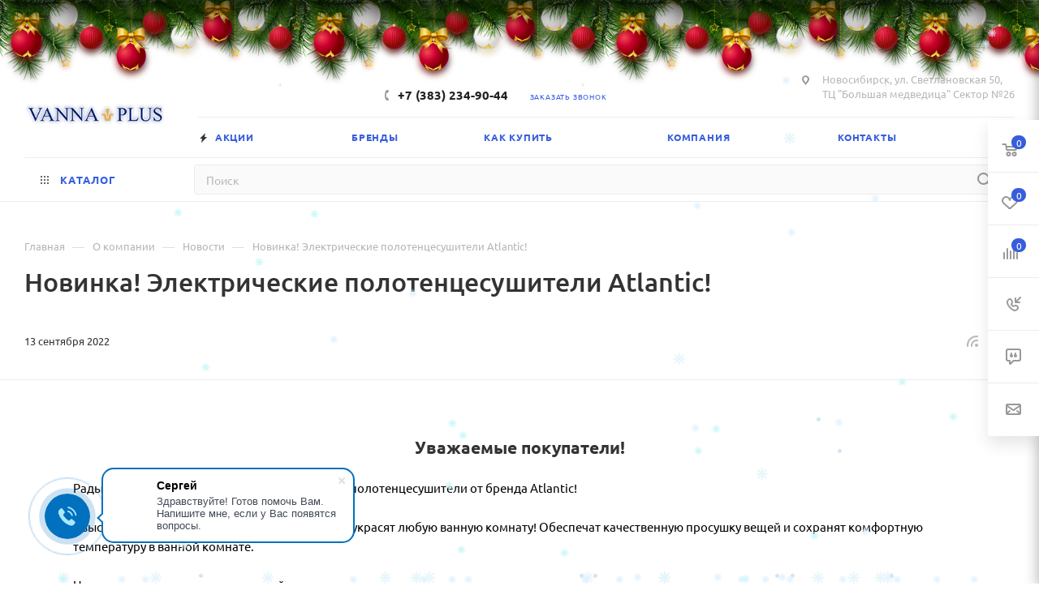

--- FILE ---
content_type: text/html; charset=UTF-8
request_url: https://vanna.plus/company/news/novinka_elektricheskie_polotentsesushiteli_atlantic/
body_size: 32888
content:
<!DOCTYPE html>
<html xmlns="http://www.w3.org/1999/xhtml" xml:lang="ru" lang="ru"  >
<head>
	<title>Новость: Новинка! Электрические полотенцесушители Atlantic!</title>
	<meta name="viewport" content="initial-scale=1.0, width=device-width, maximum-scale=1" />
	<meta name="HandheldFriendly" content="true" />
	<meta name="yes" content="yes" />
	<meta name="apple-mobile-web-app-status-bar-style" content="black" />
	<meta name="SKYPE_TOOLBAR" content="SKYPE_TOOLBAR_PARSER_COMPATIBLE" />
		<link rel="shortcut icon" type="image/x-icon" href="/upload/CMax/a0a/kx0nfquj2zt2xsan0n1cct97k88qwh1c.ico" />
		<meta http-equiv="Content-Type" content="text/html; charset=UTF-8" />
<meta name="keywords" content="-" />
<meta name="description" content="Смотрите новость: Новинка! Электрические полотенцесушители Atlantic!, на сайте компании &amp;quot;Ванна-Плюс&amp;quot;" />
<script data-skip-moving="true">(function(w, d, n) {var cl = "bx-core";var ht = d.documentElement;var htc = ht ? ht.className : undefined;if (htc === undefined || htc.indexOf(cl) !== -1){return;}var ua = n.userAgent;if (/(iPad;)|(iPhone;)/i.test(ua)){cl += " bx-ios";}else if (/Windows/i.test(ua)){cl += ' bx-win';}else if (/Macintosh/i.test(ua)){cl += " bx-mac";}else if (/Linux/i.test(ua) && !/Android/i.test(ua)){cl += " bx-linux";}else if (/Android/i.test(ua)){cl += " bx-android";}cl += (/(ipad|iphone|android|mobile|touch)/i.test(ua) ? " bx-touch" : " bx-no-touch");cl += w.devicePixelRatio && w.devicePixelRatio >= 2? " bx-retina": " bx-no-retina";var ieVersion = -1;if (/AppleWebKit/.test(ua)){cl += " bx-chrome";}else if (/Opera/.test(ua)){cl += " bx-opera";}else if (/Firefox/.test(ua)){cl += " bx-firefox";}ht.className = htc ? htc + " " + cl : cl;})(window, document, navigator);</script>

<link href="/bitrix/css/aspro.max/notice.min.css?16643425372876"  rel="stylesheet" />
<link href="/bitrix/js/arturgolubev.newyear/style.min.css?16805756314474"  rel="stylesheet" />
<link href="/bitrix/cache/css/mx/aspro_max/page_25b27ddd780281a81cc6c47ae6b7c6f3/page_25b27ddd780281a81cc6c47ae6b7c6f3_v1.css?1765563716107211"  rel="stylesheet" />
<link href="/bitrix/cache/css/mx/aspro_max/template_8147bbc2982beb8613b7fbc883b50175/template_8147bbc2982beb8613b7fbc883b50175_v1.css?17655306081163053"  data-template-style="true" rel="stylesheet" />




<link href="/bitrix/templates/aspro_max/css/critical.min.css?168388989224" data-skip-moving="true" rel="stylesheet">
<meta name="theme-color" content="#365edc">
<style>:root{--theme-base-color: #365edc;--theme-base-opacity-color: #365edc1a;--theme-base-color-hue:226;--theme-base-color-saturation:70%;--theme-base-color-lightness:54%;}</style>
<style>html {--theme-page-width: 1348px;--theme-page-width-padding: 32px}</style>
<link href="/bitrix/templates/aspro_max/css/print.min.css?168388989121755" data-template-style="true" rel="stylesheet" media="print">
					<script data-skip-moving="true" src="/bitrix/js/main/jquery/jquery-2.2.4.min.js"></script>
					<script data-skip-moving="true" src="/bitrix/templates/aspro_max/js/speed.min.js?=1683889891"></script>
<link rel="apple-touch-icon" sizes="180x180" href="/upload/CMax/a0a/kx0nfquj2zt2xsan0n1cct97k88qwh1c.ico" />
<link rel="alternate" type="application/rss+xml" title="rss" href="/company/news/rss/" />
<meta property="og:description" content="Смотрите новость: Новинка! Электрические полотенцесушители Atlantic!, на сайте компании &quot;Ванна-Плюс&quot;" />
<meta property="og:image" content="https://vanna.plus/upload/iblock/4ae/3lvnsj1u0wmkxrcycj7e1v07w3ejame8.jpg" />
<link rel="image_src" href="https://vanna.plus/upload/iblock/4ae/3lvnsj1u0wmkxrcycj7e1v07w3ejame8.jpg"  />
<meta property="og:title" content="Новость: Новинка! Электрические полотенцесушители Atlantic!" />
<meta property="og:type" content="website" />
<meta property="og:url" content="https://vanna.plus/company/news/novinka_elektricheskie_polotentsesushiteli_atlantic/" />
<script src="/bitrix/templates/aspro_max/js/fetch/bottom_panel.js" data-skip-moving="true" defer=""></script>
			<script defer src="https://af.click.ru/af.js?id=12501" data-skip-moving="true"></script>
	<meta name="google-site-verification" content="DoKVwNA0Wsu2qTHQutA9eBK-VytRAoPkpUJP9Ke9Ywo" />
</head>
<body class=" site_mx  fill_bg_n catalog-delayed-btn-Y theme-light" id="main" data-site="/"><div class="b-page_newyear"><div class="b-page__content"><i class="b-head-decor"><i class="b-head-decor__inner b-head-decor__inner_n1"> <div class="b-ball b-ball_n1 b-ball_bounce" data-note="0"><div class="b-ball__right"></div><div class="b-ball__i"></div></div><div class="b-ball b-ball_n2 b-ball_bounce" data-note="1"><div class="b-ball__right"></div><div class="b-ball__i"></div></div><div class="b-ball b-ball_n3 b-ball_bounce" data-note="2"><div class="b-ball__right"></div><div class="b-ball__i"></div></div><div class="b-ball b-ball_n4 b-ball_bounce" data-note="3"><div class="b-ball__right"></div><div class="b-ball__i"></div></div><div class="b-ball b-ball_n5 b-ball_bounce" data-note="4"><div class="b-ball__right"></div><div class="b-ball__i"></div></div><div class="b-ball b-ball_n6 b-ball_bounce" data-note="5"><div class="b-ball__right"></div><div class="b-ball__i"></div></div><div class="b-ball b-ball_n7 b-ball_bounce" data-note="6"><div class="b-ball__right"></div><div class="b-ball__i"></div></div><div class="b-ball b-ball_n8 b-ball_bounce" data-note="7"><div class="b-ball__right"></div><div class="b-ball__i"></div></div><div class="b-ball b-ball_n9 b-ball_bounce" data-note="8"><div class="b-ball__right"></div><div class="b-ball__i"></div></div><div class="b-ball b-ball_i1"><div class="b-ball__right"></div><div class="b-ball__i"></div></div><div class="b-ball b-ball_i2"><div class="b-ball__right"></div><div class="b-ball__i"></div></div><div class="b-ball b-ball_i3"><div class="b-ball__right"></div><div class="b-ball__i"></div></div><div class="b-ball b-ball_i4"><div class="b-ball__right"></div><div class="b-ball__i"></div></div><div class="b-ball b-ball_i5"><div class="b-ball__right"></div><div class="b-ball__i"></div></div><div class="b-ball b-ball_i6"><div class="b-ball__right"></div><div class="b-ball__i"></div></div></i><i class="b-head-decor__inner b-head-decor__inner_n2"> <div class="b-ball b-ball_n1 b-ball_bounce" data-note="9"><div class="b-ball__right"></div><div class="b-ball__i"></div></div><div class="b-ball b-ball_n2 b-ball_bounce" data-note="10"><div class="b-ball__right"></div><div class="b-ball__i"></div></div><div class="b-ball b-ball_n3 b-ball_bounce" data-note="11"><div class="b-ball__right"></div><div class="b-ball__i"></div></div><div class="b-ball b-ball_n4 b-ball_bounce" data-note="12"><div class="b-ball__right"></div><div class="b-ball__i"></div></div><div class="b-ball b-ball_n5 b-ball_bounce" data-note="13"><div class="b-ball__right"></div><div class="b-ball__i"></div></div><div class="b-ball b-ball_n6 b-ball_bounce" data-note="14"><div class="b-ball__right"></div><div class="b-ball__i"></div></div><div class="b-ball b-ball_n7 b-ball_bounce" data-note="15"><div class="b-ball__right"></div><div class="b-ball__i"></div></div><div class="b-ball b-ball_n8 b-ball_bounce" data-note="16"><div class="b-ball__right"></div><div class="b-ball__i"></div></div><div class="b-ball b-ball_n9 b-ball_bounce" data-note="17"><div class="b-ball__right"></div><div class="b-ball__i"></div></div><div class="b-ball b-ball_i1"><div class="b-ball__right"></div><div class="b-ball__i"></div></div><div class="b-ball b-ball_i2"><div class="b-ball__right"></div><div class="b-ball__i"></div></div><div class="b-ball b-ball_i3"><div class="b-ball__right"></div><div class="b-ball__i"></div></div><div class="b-ball b-ball_i4"><div class="b-ball__right"></div><div class="b-ball__i"></div></div><div class="b-ball b-ball_i5"><div class="b-ball__right"></div><div class="b-ball__i"></div></div><div class="b-ball b-ball_i6"><div class="b-ball__right"></div><div class="b-ball__i"></div></div></i><i class="b-head-decor__inner b-head-decor__inner_n3"> <div class="b-ball b-ball_n1 b-ball_bounce" data-note="18"><div class="b-ball__right"></div><div class="b-ball__i"></div></div><div class="b-ball b-ball_n2 b-ball_bounce" data-note="19"><div class="b-ball__right"></div><div class="b-ball__i"></div></div><div class="b-ball b-ball_n3 b-ball_bounce" data-note="20"><div class="b-ball__right"></div><div class="b-ball__i"></div></div><div class="b-ball b-ball_n4 b-ball_bounce" data-note="21"><div class="b-ball__right"></div><div class="b-ball__i"></div></div><div class="b-ball b-ball_n5 b-ball_bounce" data-note="22"><div class="b-ball__right"></div><div class="b-ball__i"></div></div><div class="b-ball b-ball_n6 b-ball_bounce" data-note="23"><div class="b-ball__right"></div><div class="b-ball__i"></div></div><div class="b-ball b-ball_n7 b-ball_bounce" data-note="24"><div class="b-ball__right"></div><div class="b-ball__i"></div></div><div class="b-ball b-ball_n8 b-ball_bounce" data-note="25"><div class="b-ball__right"></div><div class="b-ball__i"></div></div><div class="b-ball b-ball_n9 b-ball_bounce" data-note="26"><div class="b-ball__right"></div><div class="b-ball__i"></div></div><div class="b-ball b-ball_i1"><div class="b-ball__right"></div><div class="b-ball__i"></div></div><div class="b-ball b-ball_i2"><div class="b-ball__right"></div><div class="b-ball__i"></div></div><div class="b-ball b-ball_i3"><div class="b-ball__right"></div><div class="b-ball__i"></div></div><div class="b-ball b-ball_i4"><div class="b-ball__right"></div><div class="b-ball__i"></div></div><div class="b-ball b-ball_i5"><div class="b-ball__right"></div><div class="b-ball__i"></div></div><div class="b-ball b-ball_i6"><div class="b-ball__right"></div><div class="b-ball__i"></div></div></i><i class="b-head-decor__inner b-head-decor__inner_n4"> <div class="b-ball b-ball_n1 b-ball_bounce" data-note="27"><div class="b-ball__right"></div><div class="b-ball__i"></div></div><div class="b-ball b-ball_n2 b-ball_bounce" data-note="28"><div class="b-ball__right"></div><div class="b-ball__i"></div></div><div class="b-ball b-ball_n3 b-ball_bounce" data-note="29"><div class="b-ball__right"></div><div class="b-ball__i"></div></div><div class="b-ball b-ball_n4 b-ball_bounce" data-note="30"><div class="b-ball__right"></div><div class="b-ball__i"></div></div><div class="b-ball b-ball_n5 b-ball_bounce" data-note="31"><div class="b-ball__right"></div><div class="b-ball__i"></div></div><div class="b-ball b-ball_n6 b-ball_bounce" data-note="32"><div class="b-ball__right"></div><div class="b-ball__i"></div></div><div class="b-ball b-ball_n7 b-ball_bounce" data-note="33"><div class="b-ball__right"></div><div class="b-ball__i"></div></div><div class="b-ball b-ball_n8 b-ball_bounce" data-note="34"><div class="b-ball__right"></div><div class="b-ball__i"></div></div><div class="b-ball b-ball_n9 b-ball_bounce" data-note="35"><div class="b-ball__right"></div><div class="b-ball__i"></div></div><div class="b-ball b-ball_i1"><div class="b-ball__right"></div><div class="b-ball__i"></div></div><div class="b-ball b-ball_i2"><div class="b-ball__right"></div><div class="b-ball__i"></div></div><div class="b-ball b-ball_i3"><div class="b-ball__right"></div><div class="b-ball__i"></div></div><div class="b-ball b-ball_i4"><div class="b-ball__right"></div><div class="b-ball__i"></div></div><div class="b-ball b-ball_i5"><div class="b-ball__right"></div><div class="b-ball__i"></div></div><div class="b-ball b-ball_i6"><div class="b-ball__right"></div><div class="b-ball__i"></div></div></i><i class="b-head-decor__inner b-head-decor__inner_n5"> <div class="b-ball b-ball_n1 b-ball_bounce" data-note="0"><div class="b-ball__right"></div><div class="b-ball__i"></div></div><div class="b-ball b-ball_n2 b-ball_bounce" data-note="1"><div class="b-ball__right"></div><div class="b-ball__i"></div></div><div class="b-ball b-ball_n3 b-ball_bounce" data-note="2"><div class="b-ball__right"></div><div class="b-ball__i"></div></div><div class="b-ball b-ball_n4 b-ball_bounce" data-note="3"><div class="b-ball__right"></div><div class="b-ball__i"></div></div><div class="b-ball b-ball_n5 b-ball_bounce" data-note="4"><div class="b-ball__right"></div><div class="b-ball__i"></div></div><div class="b-ball b-ball_n6 b-ball_bounce" data-note="5"><div class="b-ball__right"></div><div class="b-ball__i"></div></div><div class="b-ball b-ball_n7 b-ball_bounce" data-note="6"><div class="b-ball__right"></div><div class="b-ball__i"></div></div><div class="b-ball b-ball_n8 b-ball_bounce" data-note="7"><div class="b-ball__right"></div><div class="b-ball__i"></div></div><div class="b-ball b-ball_n9 b-ball_bounce" data-note="8"><div class="b-ball__right"></div><div class="b-ball__i"></div></div><div class="b-ball b-ball_i1"><div class="b-ball__right"></div><div class="b-ball__i"></div></div><div class="b-ball b-ball_i2"><div class="b-ball__right"></div><div class="b-ball__i"></div></div><div class="b-ball b-ball_i3"><div class="b-ball__right"></div><div class="b-ball__i"></div></div><div class="b-ball b-ball_i4"><div class="b-ball__right"></div><div class="b-ball__i"></div></div><div class="b-ball b-ball_i5"><div class="b-ball__right"></div><div class="b-ball__i"></div></div><div class="b-ball b-ball_i6"><div class="b-ball__right"></div><div class="b-ball__i"></div></div></i><i class="b-head-decor__inner b-head-decor__inner_n6"> <div class="b-ball b-ball_n1 b-ball_bounce" data-note="9"><div class="b-ball__right"></div><div class="b-ball__i"></div></div><div class="b-ball b-ball_n2 b-ball_bounce" data-note="10"><div class="b-ball__right"></div><div class="b-ball__i"></div></div><div class="b-ball b-ball_n3 b-ball_bounce" data-note="11"><div class="b-ball__right"></div><div class="b-ball__i"></div></div><div class="b-ball b-ball_n4 b-ball_bounce" data-note="12"><div class="b-ball__right"></div><div class="b-ball__i"></div></div><div class="b-ball b-ball_n5 b-ball_bounce" data-note="13"><div class="b-ball__right"></div><div class="b-ball__i"></div></div><div class="b-ball b-ball_n6 b-ball_bounce" data-note="14"><div class="b-ball__right"></div><div class="b-ball__i"></div></div><div class="b-ball b-ball_n7 b-ball_bounce" data-note="15"><div class="b-ball__right"></div><div class="b-ball__i"></div></div><div class="b-ball b-ball_n8 b-ball_bounce" data-note="16"><div class="b-ball__right"></div><div class="b-ball__i"></div></div><div class="b-ball b-ball_n9 b-ball_bounce" data-note="17"><div class="b-ball__right"></div><div class="b-ball__i"></div></div><div class="b-ball b-ball_i1"><div class="b-ball__right"></div><div class="b-ball__i"></div></div><div class="b-ball b-ball_i2"><div class="b-ball__right"></div><div class="b-ball__i"></div></div><div class="b-ball b-ball_i3"><div class="b-ball__right"></div><div class="b-ball__i"></div></div><div class="b-ball b-ball_i4"><div class="b-ball__right"></div><div class="b-ball__i"></div></div><div class="b-ball b-ball_i5"><div class="b-ball__right"></div><div class="b-ball__i"></div></div><div class="b-ball b-ball_i6"><div class="b-ball__right"></div><div class="b-ball__i"></div></div></i><i class="b-head-decor__inner b-head-decor__inner_n7"> <div class="b-ball b-ball_n1 b-ball_bounce" data-note="18"><div class="b-ball__right"></div><div class="b-ball__i"></div></div><div class="b-ball b-ball_n2 b-ball_bounce" data-note="19"><div class="b-ball__right"></div><div class="b-ball__i"></div></div><div class="b-ball b-ball_n3 b-ball_bounce" data-note="20"><div class="b-ball__right"></div><div class="b-ball__i"></div></div><div class="b-ball b-ball_n4 b-ball_bounce" data-note="21"><div class="b-ball__right"></div><div class="b-ball__i"></div></div><div class="b-ball b-ball_n5 b-ball_bounce" data-note="22"><div class="b-ball__right"></div><div class="b-ball__i"></div></div><div class="b-ball b-ball_n6 b-ball_bounce" data-note="23"><div class="b-ball__right"></div><div class="b-ball__i"></div></div><div class="b-ball b-ball_n7 b-ball_bounce" data-note="24"><div class="b-ball__right"></div><div class="b-ball__i"></div></div><div class="b-ball b-ball_n8 b-ball_bounce" data-note="25"><div class="b-ball__right"></div><div class="b-ball__i"></div></div><div class="b-ball b-ball_n9 b-ball_bounce" data-note="26"><div class="b-ball__right"></div><div class="b-ball__i"></div></div><div class="b-ball b-ball_i1"><div class="b-ball__right"></div><div class="b-ball__i"></div></div><div class="b-ball b-ball_i2"><div class="b-ball__right"></div><div class="b-ball__i"></div></div><div class="b-ball b-ball_i3"><div class="b-ball__right"></div><div class="b-ball__i"></div></div><div class="b-ball b-ball_i4"><div class="b-ball__right"></div><div class="b-ball__i"></div></div><div class="b-ball b-ball_i5"><div class="b-ball__right"></div><div class="b-ball__i"></div></div><div class="b-ball b-ball_i6"><div class="b-ball__right"></div><div class="b-ball__i"></div></div></i></i></div></div><style>@media (min-width: 767px){body{padding-top: 90px !important;}}@media (max-width: 767px){body{padding-top: 90px !important;}}</style>
		
	<div id="panel"></div>
	<!--'start_frame_cache_4i19eW'-->
<!--'end_frame_cache_4i19eW'-->				<!--'start_frame_cache_basketitems-component-block'-->												<div id="ajax_basket"></div>
					<!--'end_frame_cache_basketitems-component-block'-->								<div class="cd-modal-bg"></div>
		<script data-skip-moving="true">var solutionName = 'arMaxOptions';</script>
		<script src="/bitrix/templates/aspro_max/js/setTheme.php?site_id=mx&site_dir=/" data-skip-moving="true"></script>
				<div class="wrapper1  header_bglight long_header2 colored_header basket_fly fly2 basket_fill_WHITE side_LEFT block_side_NORMAL catalog_icons_Y banner_auto with_fast_view mheader-v3 header-v6 header-font-lower_N regions_N title_position_LEFT footer-v5 front-vindex1 mfixed_Y mfixed_view_always title-v1 lazy_N with_phones compact-catalog dark-hover-overlay normal-catalog-img landing-normal big-banners-mobile-slider bottom-icons-panel-Y compact-breadcrumbs-N catalog-delayed-btn-Y  ">

<div class="mega_fixed_menu scrollblock">
	<div class="maxwidth-theme">
		<svg class="svg svg-close" width="14" height="14" viewBox="0 0 14 14">
		  <path data-name="Rounded Rectangle 568 copy 16" d="M1009.4,953l5.32,5.315a0.987,0.987,0,0,1,0,1.4,1,1,0,0,1-1.41,0L1008,954.4l-5.32,5.315a0.991,0.991,0,0,1-1.4-1.4L1006.6,953l-5.32-5.315a0.991,0.991,0,0,1,1.4-1.4l5.32,5.315,5.31-5.315a1,1,0,0,1,1.41,0,0.987,0.987,0,0,1,0,1.4Z" transform="translate(-1001 -946)"></path>
		</svg>
		<i class="svg svg-close mask arrow"></i>
		<div class="row">
			<div class="col-md-9">
				<div class="left_menu_block">
					<div class="logo_block flexbox flexbox--row align-items-normal">
						<div class="logo">
							<a href="/"><img src="/upload/CMax/230/230d3102728f48473e6d0f03a5c24513.png" alt="Интернет магазин сантехники Vanna.Plus" title="Интернет магазин сантехники Vanna.Plus" data-src="" /></a>						</div>
						<div class="top-description addr">
							Интернет-магазин 
представительского класса						</div>
					</div>
					<div class="search_block">
						<div class="search_wrap">
							<div class="search-block">
									<div class="search-wrapper">
		<div id="title-search_mega_menu">
			<form action="/catalog/" class="search">
				<div class="search-input-div">
					<input class="search-input" id="title-search-input_mega_menu" type="text" name="q" value="" placeholder="Поиск" size="20" maxlength="50" autocomplete="off" />
				</div>
				<div class="search-button-div">
					<button class="btn btn-search" type="submit" name="s" value="Найти"><i class="svg search2  inline " aria-hidden="true"><svg width="17" height="17" ><use xlink:href="/bitrix/templates/aspro_max/images/svg/header_icons_srite.svg#search"></use></svg></i></button>
					
					<span class="close-block inline-search-hide"><span class="svg svg-close close-icons"></span></span>
				</div>
			</form>
		</div>
	</div>
							</div>
						</div>
					</div>
										<!-- noindex -->

	<div class="burger_menu_wrapper">
		
			<div class="top_link_wrapper">
				<div class="menu-item dropdown catalog wide_menu   ">
					<div class="wrap">
						<a class="dropdown-toggle" href="/catalog/">
							<div class="link-title color-theme-hover">
																	<i class="svg inline  svg-inline-icon_catalog" aria-hidden="true" ><svg xmlns="http://www.w3.org/2000/svg" width="10" height="10" viewBox="0 0 10 10"><path  data-name="Rounded Rectangle 969 copy 7" class="cls-1" d="M644,76a1,1,0,1,1-1,1A1,1,0,0,1,644,76Zm4,0a1,1,0,1,1-1,1A1,1,0,0,1,648,76Zm4,0a1,1,0,1,1-1,1A1,1,0,0,1,652,76Zm-8,4a1,1,0,1,1-1,1A1,1,0,0,1,644,80Zm4,0a1,1,0,1,1-1,1A1,1,0,0,1,648,80Zm4,0a1,1,0,1,1-1,1A1,1,0,0,1,652,80Zm-8,4a1,1,0,1,1-1,1A1,1,0,0,1,644,84Zm4,0a1,1,0,1,1-1,1A1,1,0,0,1,648,84Zm4,0a1,1,0,1,1-1,1A1,1,0,0,1,652,84Z" transform="translate(-643 -76)"/></svg></i>																Каталог							</div>
						</a>
													<span class="tail"></span>
							<div class="burger-dropdown-menu row">
								<div class="menu-wrapper" >
									
																														<div class="col-md-4 dropdown-submenu  has_img">
																						<a href="/catalog/vanny/" class="color-theme-hover" title="Ванны">
												<span class="name option-font-bold">Ванны</span>
											</a>
																								<div class="burger-dropdown-menu toggle_menu">
																																									<div class="menu-item   ">
															<a href="/catalog/vanny/pryamougolnye_vanny/" title="Прямоугольные ванны">
																<span class="name color-theme-hover">Прямоугольные ванны</span>
															</a>
																													</div>
																																									<div class="menu-item   ">
															<a href="/catalog/vanny/asimmetrichnye_vanny/" title="Асимметричные ванны">
																<span class="name color-theme-hover">Асимметричные ванны</span>
															</a>
																													</div>
																																									<div class="menu-item   ">
															<a href="/catalog/vanny/uglovye_vanny/" title="Угловые ванны">
																<span class="name color-theme-hover">Угловые ванны</span>
															</a>
																													</div>
																																									<div class="menu-item   ">
															<a href="/catalog/vanny/otdelnostoyashchie_vanny/" title="Отдельностоящие ванны">
																<span class="name color-theme-hover">Отдельностоящие ванны</span>
															</a>
																													</div>
																									</div>
																					</div>
									
																														<div class="col-md-4 dropdown-submenu  has_img">
																						<a href="/catalog/dushevye_kabiny_i_ograzhdeniya/" class="color-theme-hover" title="Душевые кабины и ограждения">
												<span class="name option-font-bold">Душевые кабины и ограждения</span>
											</a>
																								<div class="burger-dropdown-menu toggle_menu">
																																									<div class="menu-item   ">
															<a href="/catalog/dushevye_kabiny_i_ograzhdeniya/dushevye_kabiny/" title="Душевые кабины">
																<span class="name color-theme-hover">Душевые кабины</span>
															</a>
																													</div>
																																									<div class="menu-item   ">
															<a href="/catalog/dushevye_kabiny_i_ograzhdeniya/dushevye_ugolki_i_ograzhdeniya/" title="Душевые уголки и ограждения">
																<span class="name color-theme-hover">Душевые уголки и ограждения</span>
															</a>
																													</div>
																																									<div class="menu-item   ">
															<a href="/catalog/dushevye_kabiny_i_ograzhdeniya/dushevye_dveri/" title="Душевые двери">
																<span class="name color-theme-hover">Душевые двери</span>
															</a>
																													</div>
																																									<div class="menu-item   ">
															<a href="/catalog/dushevye_kabiny_i_ograzhdeniya/dushevye_peregorodki/" title="Душевые перегородки">
																<span class="name color-theme-hover">Душевые перегородки</span>
															</a>
																													</div>
																																									<div class="menu-item   ">
															<a href="/catalog/dushevye_kabiny_i_ograzhdeniya/shtorki_na_vannu/" title="Шторки на ванну">
																<span class="name color-theme-hover">Шторки на ванну</span>
															</a>
																													</div>
																																									<div class="menu-item   ">
															<a href="/catalog/dushevye_kabiny_i_ograzhdeniya/poddony/" title="Поддоны">
																<span class="name color-theme-hover">Поддоны</span>
															</a>
																													</div>
																									</div>
																					</div>
									
																														<div class="col-md-4 dropdown-submenu  has_img">
																						<a href="/catalog/mebel_dlya_vannykh_komnat/" class="color-theme-hover" title="Мебель для ванных комнат">
												<span class="name option-font-bold">Мебель для ванных комнат</span>
											</a>
																								<div class="burger-dropdown-menu toggle_menu">
																																									<div class="menu-item   ">
															<a href="/catalog/mebel_dlya_vannykh_komnat/zerkala/" title="Зеркала">
																<span class="name color-theme-hover">Зеркала</span>
															</a>
																													</div>
																																									<div class="menu-item   ">
															<a href="/catalog/mebel_dlya_vannykh_komnat/tumby/" title="Тумбы">
																<span class="name color-theme-hover">Тумбы</span>
															</a>
																													</div>
																																									<div class="menu-item   ">
															<a href="/catalog/mebel_dlya_vannykh_komnat/shkafy/" title="Шкафы">
																<span class="name color-theme-hover">Шкафы</span>
															</a>
																													</div>
																																									<div class="menu-item   ">
															<a href="/catalog/mebel_dlya_vannykh_komnat/penaly_i_komody/" title="Пеналы и комоды">
																<span class="name color-theme-hover">Пеналы и комоды</span>
															</a>
																													</div>
																									</div>
																					</div>
									
																														<div class="col-md-4 dropdown-submenu  has_img">
																						<a href="/catalog/smesiteli_i_dushevye_sistemy/" class="color-theme-hover" title="Смесители и душевые системы">
												<span class="name option-font-bold">Смесители и душевые системы</span>
											</a>
																								<div class="burger-dropdown-menu toggle_menu">
																																									<div class="menu-item   ">
															<a href="/catalog/smesiteli_i_dushevye_sistemy/smesiteli_dlya_umyvalnika/" title="Смесители для умывальника">
																<span class="name color-theme-hover">Смесители для умывальника</span>
															</a>
																													</div>
																																									<div class="menu-item   ">
															<a href="/catalog/smesiteli_i_dushevye_sistemy/smesiteli_dlya_vanny/" title="Смесители для ванны">
																<span class="name color-theme-hover">Смесители для ванны</span>
															</a>
																													</div>
																																									<div class="menu-item   ">
															<a href="/catalog/smesiteli_i_dushevye_sistemy/dushevye_sistemy/" title="Душевые системы">
																<span class="name color-theme-hover">Душевые системы</span>
															</a>
																													</div>
																																									<div class="menu-item   ">
															<a href="/catalog/smesiteli_i_dushevye_sistemy/dushevye_garnitury/" title="Душевые гарнитуры">
																<span class="name color-theme-hover">Душевые гарнитуры</span>
															</a>
																													</div>
																																									<div class="menu-item   ">
															<a href="/catalog/smesiteli_i_dushevye_sistemy/smesiteli_dlya_bide/" title="Смесители для биде">
																<span class="name color-theme-hover">Смесители для биде</span>
															</a>
																													</div>
																																									<div class="menu-item   ">
															<a href="/catalog/smesiteli_i_dushevye_sistemy/smesiteli_dlya_gigienicheskogo_dusha/" title="Смесители для гигиенического душа">
																<span class="name color-theme-hover">Смесители для гигиенического душа</span>
															</a>
																													</div>
																																									<div class="menu-item   ">
															<a href="/catalog/smesiteli_i_dushevye_sistemy/smesiteli_dlya_dusha/" title="Смесители для душа">
																<span class="name color-theme-hover">Смесители для душа</span>
															</a>
																													</div>
																																									<div class="menu-item   ">
															<a href="/catalog/smesiteli_i_dushevye_sistemy/nabory_smesiteley/" title="Наборы смесителей">
																<span class="name color-theme-hover">Наборы смесителей</span>
															</a>
																													</div>
																																									<div class="menu-item   ">
															<a href="/catalog/smesiteli_i_dushevye_sistemy/smesiteli_dlya_kukhni/" title="Смесители для кухни">
																<span class="name color-theme-hover">Смесители для кухни</span>
															</a>
																													</div>
																									</div>
																					</div>
									
																														<div class="col-md-4 dropdown-submenu  has_img">
																						<a href="/catalog/sanfayans/" class="color-theme-hover" title="Санфаянс">
												<span class="name option-font-bold">Санфаянс</span>
											</a>
																								<div class="burger-dropdown-menu toggle_menu">
																																									<div class="menu-item   ">
															<a href="/catalog/sanfayans/unitazy/" title="Унитазы">
																<span class="name color-theme-hover">Унитазы</span>
															</a>
																													</div>
																																									<div class="menu-item   ">
															<a href="/catalog/sanfayans/rakoviny/" title="Раковины">
																<span class="name color-theme-hover">Раковины</span>
															</a>
																													</div>
																																									<div class="menu-item   ">
															<a href="/catalog/sanfayans/bide/" title="Биде">
																<span class="name color-theme-hover">Биде</span>
															</a>
																													</div>
																									</div>
																					</div>
									
																														<div class="col-md-4 dropdown-submenu  has_img">
																						<a href="/catalog/installyatsii_i_komplekty/" class="color-theme-hover" title="Инсталляции и комплекты">
												<span class="name option-font-bold">Инсталляции и комплекты</span>
											</a>
																								<div class="burger-dropdown-menu toggle_menu">
																																									<div class="menu-item   ">
															<a href="/catalog/installyatsii_i_komplekty/ramy_dlya_montazha/" title="Рамы для монтажа">
																<span class="name color-theme-hover">Рамы для монтажа</span>
															</a>
																													</div>
																																									<div class="menu-item   ">
															<a href="/catalog/installyatsii_i_komplekty/komplekt_installyatsiya_s_unitazom/" title="Комплект инсталляция с унитазом">
																<span class="name color-theme-hover">Комплект инсталляция с унитазом</span>
															</a>
																													</div>
																																									<div class="menu-item   ">
															<a href="/catalog/installyatsii_i_komplekty/knopki_dlya_installyatsiy/" title="Кнопки для инсталляций">
																<span class="name color-theme-hover">Кнопки для инсталляций</span>
															</a>
																													</div>
																									</div>
																					</div>
									
																														<div class="col-md-4 dropdown-submenu  has_img">
																						<a href="/catalog/polotentsesushiteli/" class="color-theme-hover" title="Полотенцесушители">
												<span class="name option-font-bold">Полотенцесушители</span>
											</a>
																								<div class="burger-dropdown-menu toggle_menu">
																																									<div class="menu-item   ">
															<a href="/catalog/polotentsesushiteli/vodyanye/" title="Водяные">
																<span class="name color-theme-hover">Водяные</span>
															</a>
																													</div>
																																									<div class="menu-item   ">
															<a href="/catalog/polotentsesushiteli/elektricheskie/" title="Электрические">
																<span class="name color-theme-hover">Электрические</span>
															</a>
																													</div>
																									</div>
																					</div>
									
																														<div class="col-md-4 dropdown-submenu  has_img">
																						<a href="/catalog/aksessuary/" class="color-theme-hover" title="Аксессуары">
												<span class="name option-font-bold">Аксессуары</span>
											</a>
																								<div class="burger-dropdown-menu toggle_menu">
																																									<div class="menu-item   ">
															<a href="/catalog/aksessuary/dozatory_dlya_myla/" title="Дозаторы для мыла">
																<span class="name color-theme-hover">Дозаторы для мыла</span>
															</a>
																													</div>
																																									<div class="menu-item   ">
															<a href="/catalog/aksessuary/sifony/" title="Сифоны">
																<span class="name color-theme-hover">Сифоны</span>
															</a>
																													</div>
																																									<div class="menu-item   ">
															<a href="/catalog/aksessuary/cidenya_dlya_unitazov/" title="Cиденья для унитазов">
																<span class="name color-theme-hover">Cиденья для унитазов</span>
															</a>
																													</div>
																																									<div class="menu-item   ">
															<a href="/catalog/aksessuary/polotentsederzhateli/" title="Полотенцедержатели">
																<span class="name color-theme-hover">Полотенцедержатели</span>
															</a>
																													</div>
																																									<div class="menu-item   ">
															<a href="/catalog/aksessuary/leyki/" title="Лейки">
																<span class="name color-theme-hover">Лейки</span>
															</a>
																													</div>
																																									<div class="menu-item   ">
															<a href="/catalog/aksessuary/derzhateli_dlya_leyki/" title="Держатели для лейки">
																<span class="name color-theme-hover">Держатели для лейки</span>
															</a>
																													</div>
																																									<div class="menu-item   ">
															<a href="/catalog/aksessuary/bumagoderzhatel/" title="Держатели для туалетной бумаги">
																<span class="name color-theme-hover">Держатели для туалетной бумаги</span>
															</a>
																													</div>
																																									<div class="menu-item   ">
															<a href="/catalog/aksessuary/komplektuyushchie_dlya_smesiteley/" title="Комплектующие для смесителей">
																<span class="name color-theme-hover">Комплектующие для смесителей</span>
															</a>
																													</div>
																																									<div class="menu-item   ">
															<a href="/catalog/aksessuary/derzhateli_dlya_osvezhitelya_vozdukha/" title="Держатели для освежителя воздуха">
																<span class="name color-theme-hover">Держатели для освежителя воздуха</span>
															</a>
																													</div>
																																									<div class="menu-item   ">
															<a href="/catalog/aksessuary/shtory/" title="Шторы">
																<span class="name color-theme-hover">Шторы</span>
															</a>
																													</div>
																																									<div class="menu-item   ">
															<a href="/catalog/aksessuary/napolnye_stoyki/" title="Напольные стойки">
																<span class="name color-theme-hover">Напольные стойки</span>
															</a>
																													</div>
																																									<div class="menu-item   ">
															<a href="/catalog/aksessuary/yershiki/" title="Ёршики">
																<span class="name color-theme-hover">Ёршики</span>
															</a>
																													</div>
																																									<div class="menu-item   ">
															<a href="/catalog/aksessuary/donnye_klapany/" title="Донные клапаны">
																<span class="name color-theme-hover">Донные клапаны</span>
															</a>
																													</div>
																																									<div class="menu-item   ">
															<a href="/catalog/aksessuary/mylnitsy/" title="Мыльницы">
																<span class="name color-theme-hover">Мыльницы</span>
															</a>
																													</div>
																																									<div class="menu-item   ">
															<a href="/catalog/aksessuary/vedra/" title="Ведра">
																<span class="name color-theme-hover">Ведра</span>
															</a>
																													</div>
																																									<div class="menu-item collapsed  ">
															<a href="/catalog/aksessuary/kryuchki/" title="Крючки">
																<span class="name color-theme-hover">Крючки</span>
															</a>
																													</div>
																																									<div class="menu-item collapsed  ">
															<a href="/catalog/aksessuary/stakany/" title="Стаканы">
																<span class="name color-theme-hover">Стаканы</span>
															</a>
																													</div>
																																									<div class="menu-item collapsed  ">
															<a href="/catalog/aksessuary/shlangi/" title="Шланги">
																<span class="name color-theme-hover">Шланги</span>
															</a>
																													</div>
																																									<div class="menu-item collapsed  ">
															<a href="/catalog/aksessuary/nabory_aksessuarov/" title="Наборы аксессуаров">
																<span class="name color-theme-hover">Наборы аксессуаров</span>
															</a>
																													</div>
																																									<div class="menu-item collapsed  ">
															<a href="/catalog/aksessuary/polki/" title="Полки">
																<span class="name color-theme-hover">Полки</span>
															</a>
																													</div>
																									</div>
																					</div>
									
																														<div class="col-md-4 dropdown-submenu  has_img">
																						<a href="/catalog/zheloba_i_trapy/" class="color-theme-hover" title="Желоба и трапы">
												<span class="name option-font-bold">Желоба и трапы</span>
											</a>
																								<div class="burger-dropdown-menu toggle_menu">
																																									<div class="menu-item   ">
															<a href="/catalog/zheloba_i_trapy/zheloba/" title="Желоба">
																<span class="name color-theme-hover">Желоба</span>
															</a>
																													</div>
																									</div>
																					</div>
									
																														<div class="col-md-4 dropdown-submenu  has_img">
																						<a href="/catalog/kukhonnye_moyki_1/" class="color-theme-hover" title="Кухонные мойки">
												<span class="name option-font-bold">Кухонные мойки</span>
											</a>
																								<div class="burger-dropdown-menu toggle_menu">
																																									<div class="menu-item   ">
															<a href="/catalog/kukhonnye_moyki_1/moyki_iz_iskusstvennogo_kamnya/" title="Мойки из искусственного камня">
																<span class="name color-theme-hover">Мойки из искусственного камня</span>
															</a>
																													</div>
																																									<div class="menu-item   ">
															<a href="/catalog/kukhonnye_moyki_1/moyki_iz_nerzhaveyushchey_stali/" title="Мойки из нержавеющей стали">
																<span class="name color-theme-hover">Мойки из нержавеющей стали</span>
															</a>
																													</div>
																																									<div class="menu-item   ">
															<a href="/catalog/kukhonnye_moyki_1/moyki_mnogofunktsionalnye/" title="Мойки многофункциональные">
																<span class="name color-theme-hover">Мойки многофункциональные</span>
															</a>
																													</div>
																									</div>
																					</div>
																	</div>
							</div>
											</div>
				</div>
			</div>
					
		<div class="bottom_links_wrapper row">
								<div class="menu-item col-md-4 unvisible    ">
					<div class="wrap">
						<a class="" href="/sale/">
							<div class="link-title color-theme-hover">
																	<i class="svg inline  svg-inline-icon_discount" aria-hidden="true" ><svg xmlns="http://www.w3.org/2000/svg" width="9" height="12" viewBox="0 0 9 12"><path  data-name="Shape 943 copy 12" class="cls-1" d="M710,75l-7,7h3l-1,5,7-7h-3Z" transform="translate(-703 -75)"/></svg></i>																Акции							</div>
						</a>
											</div>
				</div>
								<div class="menu-item col-md-4 unvisible    ">
					<div class="wrap">
						<a class="" href="/info/brands/">
							<div class="link-title color-theme-hover">
																Бренды							</div>
						</a>
											</div>
				</div>
								<div class="menu-item col-md-4 unvisible dropdown   ">
					<div class="wrap">
						<a class="dropdown-toggle" href="/help/">
							<div class="link-title color-theme-hover">
																Как купить							</div>
						</a>
													<span class="tail"></span>
							<div class="burger-dropdown-menu">
								<div class="menu-wrapper" >
									
																														<div class="  ">
																						<a href="/help/payment/" class="color-theme-hover" title="Условия оплаты">
												<span class="name option-font-bold">Условия оплаты</span>
											</a>
																					</div>
									
																														<div class="  ">
																						<a href="/help/delivery/" class="color-theme-hover" title="Условия доставки">
												<span class="name option-font-bold">Условия доставки</span>
											</a>
																					</div>
									
																														<div class="  ">
																						<a href="/help/warranty/" class="color-theme-hover" title="Гарантия на товар">
												<span class="name option-font-bold">Гарантия на товар</span>
											</a>
																					</div>
																	</div>
							</div>
											</div>
				</div>
								<div class="menu-item col-md-4 unvisible dropdown   active">
					<div class="wrap">
						<a class="dropdown-toggle" href="/company/">
							<div class="link-title color-theme-hover">
																Компания							</div>
						</a>
													<span class="tail"></span>
							<div class="burger-dropdown-menu">
								<div class="menu-wrapper" >
									
																														<div class="  ">
																						<a href="/company/index.php" class="color-theme-hover" title="О компании">
												<span class="name option-font-bold">О компании</span>
											</a>
																					</div>
									
																														<div class=" active ">
																						<a href="/company/news/" class="color-theme-hover" title="Новости">
												<span class="name option-font-bold">Новости</span>
											</a>
																					</div>
									
																														<div class="  ">
																						<a href="/company/staff/" class="color-theme-hover" title="Команда">
												<span class="name option-font-bold">Команда</span>
											</a>
																					</div>
									
																														<div class="  ">
																						<a href="/blog/" class="color-theme-hover" title="Дизайн проекты">
												<span class="name option-font-bold">Дизайн проекты</span>
											</a>
																					</div>
									
																														<div class="  ">
																						<a href="/company/reviews/" class="color-theme-hover" title="Отзывы">
												<span class="name option-font-bold">Отзывы</span>
											</a>
																					</div>
									
																														<div class="  ">
																						<a href="/company/vacancy/" class="color-theme-hover" title="Карьера">
												<span class="name option-font-bold">Карьера</span>
											</a>
																					</div>
									
																														<div class="  ">
																						<a href="/contacts/" class="color-theme-hover" title="Контакты">
												<span class="name option-font-bold">Контакты</span>
											</a>
																					</div>
									
																														<div class="  ">
																						<a href="/company/licenses/" class="color-theme-hover" title="Реквизиты">
												<span class="name option-font-bold">Реквизиты</span>
											</a>
																					</div>
																	</div>
							</div>
											</div>
				</div>
								<div class="menu-item col-md-4 unvisible    ">
					<div class="wrap">
						<a class="" href="/contacts/">
							<div class="link-title color-theme-hover">
																Контакты							</div>
						</a>
											</div>
				</div>
					</div>

	</div>
					<!-- /noindex -->
														</div>
			</div>
			<div class="col-md-3">
				<div class="right_menu_block">
					<div class="contact_wrap">
						<div class="info">
							<div class="phone blocks">
								<div class="">
																	<!-- noindex -->
			<div class="phone with_dropdown white sm">
									<div class="wrap">
						<div>
									<i class="svg svg-inline-phone  inline " aria-hidden="true"><svg width="5" height="13" ><use xlink:href="/bitrix/templates/aspro_max/images/svg/header_icons_srite.svg#phone_footer"></use></svg></i><a rel="nofollow" href="tel:+73832349044">+7 (383) 234-90-44</a>
										</div>
					</div>
											</div>
			<!-- /noindex -->
												</div>
								<div class="callback_wrap">
									<span class="callback-block animate-load font_upper colored" data-event="jqm" data-param-form_id="CALLBACK" data-name="callback">Заказать звонок</span>
								</div>
							</div>
							<div class="question_button_wrapper">
								<span class="btn btn-lg btn-transparent-border-color btn-wide animate-load colored_theme_hover_bg-el" data-event="jqm" data-param-form_id="ASK" data-name="ask">
									Задать вопрос								</span>
							</div>
							<div class="person_wrap">
		<!--'start_frame_cache_header-auth-block1'-->			<!-- noindex --><div class="auth_wr_inner "><a rel="nofollow" title="Мой кабинет" class="personal-link dark-color animate-load" data-event="jqm" data-param-backurl="/company/news/novinka_elektricheskie_polotentsesushiteli_atlantic/" data-param-type="auth" data-name="auth" href="/personal/"><i class="svg svg-inline-cabinet big inline " aria-hidden="true"><svg width="18" height="18" ><use xlink:href="/bitrix/templates/aspro_max/images/svg/header_icons_srite.svg#user"></use></svg></i><span class="wrap"><span class="name">Войти</span></span></a></div><!-- /noindex -->		<!--'end_frame_cache_header-auth-block1'-->
			<!--'start_frame_cache_mobile-basket-with-compare-block1'-->		<!-- noindex -->
					<div class="menu middle">
				<ul>
					<li class="counters">
						<a rel="nofollow" class="dark-color basket-link basket ready " href="/basket/">
							<i class="svg  svg-inline-basket" aria-hidden="true" ><svg class="" width="19" height="16" viewBox="0 0 19 16"><path data-name="Ellipse 2 copy 9" class="cls-1" d="M956.047,952.005l-0.939,1.009-11.394-.008-0.952-1-0.953-6h-2.857a0.862,0.862,0,0,1-.952-1,1.025,1.025,0,0,1,1.164-1h2.327c0.3,0,.6.006,0.6,0.006a1.208,1.208,0,0,1,1.336.918L943.817,947h12.23L957,948v1Zm-11.916-3,0.349,2h10.007l0.593-2Zm1.863,5a3,3,0,1,1-3,3A3,3,0,0,1,945.994,954.005ZM946,958a1,1,0,1,0-1-1A1,1,0,0,0,946,958Zm7.011-4a3,3,0,1,1-3,3A3,3,0,0,1,953.011,954.005ZM953,958a1,1,0,1,0-1-1A1,1,0,0,0,953,958Z" transform="translate(-938 -944)"></path></svg></i>							<span>Корзина<span class="count empted">0</span></span>
						</a>
					</li>
					<li class="counters">
						<a rel="nofollow" 
							class="dark-color basket-link delay ready " 
							href="javascript:void(0)"
							data-href="/basket/#delayed"
						>
							<i class="svg  svg-inline-basket" aria-hidden="true" ><svg xmlns="http://www.w3.org/2000/svg" width="16" height="13" viewBox="0 0 16 13"><defs><style>.clsw-1{fill:#fff;fill-rule:evenodd;}</style></defs><path class="clsw-1" d="M506.755,141.6l0,0.019s-4.185,3.734-5.556,4.973a0.376,0.376,0,0,1-.076.056,1.838,1.838,0,0,1-1.126.357,1.794,1.794,0,0,1-1.166-.4,0.473,0.473,0,0,1-.1-0.076c-1.427-1.287-5.459-4.878-5.459-4.878l0-.019A4.494,4.494,0,1,1,500,135.7,4.492,4.492,0,1,1,506.755,141.6Zm-3.251-5.61A2.565,2.565,0,0,0,501,138h0a1,1,0,1,1-2,0h0a2.565,2.565,0,0,0-2.506-2,2.5,2.5,0,0,0-1.777,4.264l-0.013.019L500,145.1l5.179-4.749c0.042-.039.086-0.075,0.126-0.117l0.052-.047-0.006-.008A2.494,2.494,0,0,0,503.5,135.993Z" transform="translate(-492 -134)"/></svg></i>							<span>Отложенные<span class="count empted">0</span></span>
						</a>
					</li>
				</ul>
			</div>
							<div class="menu middle">
				<ul>
					<li class="counters">
						<a rel="nofollow" class="dark-color basket-link compare ready " href="/catalog/compare.php">
							<i class="svg inline  svg-inline-compare " aria-hidden="true" ><svg xmlns="http://www.w3.org/2000/svg" width="18" height="17" viewBox="0 0 18 17"><defs><style>.cls-1{fill:#333;fill-rule:evenodd;}</style></defs><path  data-name="Rounded Rectangle 865" class="cls-1" d="M597,78a1,1,0,0,1,1,1v9a1,1,0,0,1-2,0V79A1,1,0,0,1,597,78Zm4-6a1,1,0,0,1,1,1V88a1,1,0,0,1-2,0V73A1,1,0,0,1,601,72Zm4,8a1,1,0,0,1,1,1v7a1,1,0,0,1-2,0V81A1,1,0,0,1,605,80Zm-12-5a1,1,0,0,1,1,1V88a1,1,0,0,1-2,0V76A1,1,0,0,1,593,75Zm-4,5a1,1,0,0,1,1,1v7a1,1,0,0,1-2,0V81A1,1,0,0,1,589,80Z" transform="translate(-588 -72)"/></svg>
</i>							<span>Сравнение товаров<span class="count empted">0</span></span>
						</a>
					</li>
				</ul>
			</div>
				<!-- /noindex -->
		<!--'end_frame_cache_mobile-basket-with-compare-block1'-->								</div>
						</div>
					</div>
					<div class="footer_wrap">
						
		
							<div class="email blocks color-theme-hover">
					<i class="svg inline  svg-inline-email" aria-hidden="true" ><svg xmlns="http://www.w3.org/2000/svg" width="11" height="9" viewBox="0 0 11 9"><path  data-name="Rectangle 583 copy 16" class="cls-1" d="M367,142h-7a2,2,0,0,1-2-2v-5a2,2,0,0,1,2-2h7a2,2,0,0,1,2,2v5A2,2,0,0,1,367,142Zm0-2v-3.039L364,139h-1l-3-2.036V140h7Zm-6.634-5,3.145,2.079L366.634,135h-6.268Z" transform="translate(-358 -133)"/></svg></i>					<a href="mailto:vannaplus@yandex.ru">vannaplus@yandex.ru</a>				</div>
		
		
							<div class="address blocks">
					<i class="svg inline  svg-inline-addr" aria-hidden="true" ><svg xmlns="http://www.w3.org/2000/svg" width="9" height="12" viewBox="0 0 9 12"><path class="cls-1" d="M959.135,82.315l0.015,0.028L955.5,87l-3.679-4.717,0.008-.013a4.658,4.658,0,0,1-.83-2.655,4.5,4.5,0,1,1,9,0A4.658,4.658,0,0,1,959.135,82.315ZM955.5,77a2.5,2.5,0,0,0-2.5,2.5,2.467,2.467,0,0,0,.326,1.212l-0.014.022,2.181,3.336,2.034-3.117c0.033-.046.063-0.094,0.093-0.142l0.066-.1-0.007-.009a2.468,2.468,0,0,0,.32-1.2A2.5,2.5,0,0,0,955.5,77Z" transform="translate(-951 -75)"/></svg></i>					<div>
 <span style="color: #b7b7b7;">Новосибирск, ул. Светлановская 50,</span><span style="color: #b7b7b7;"> </span><span style="color: #b7b7b7;"> </span><span style="color: #b7b7b7;"> </span><span style="color: #b7b7b7;"> </span><span style="color: #b7b7b7;"> </span><span style="color: #b7b7b7;"> </span><span style="color: #b7b7b7;"> </span><span style="color: #b7b7b7;"> </span>
</div>
<span style="color: #b7b7b7;"> </span><span style="color: #b7b7b7;"> </span><span style="color: #b7b7b7;"> </span><span style="color: #b7b7b7;"> </span><span style="color: #b7b7b7;"> </span><span style="color: #b7b7b7;"> </span><span style="color: #b7b7b7;"> </span><span style="color: #b7b7b7;"> </span><span style="color: #b7b7b7;"> </span><span style="color: #b7b7b7;">ТЦ "Большая медведица"&nbsp;</span><span style="color: #b7b7b7;">Cектор №26</span><span style="color: #b7b7b7;"> </span><br>
 <span style="color: #000000;"> </span><b> </b><br>				</div>
		
							<div class="social-block">
							<div class="social-icons">
		<!-- noindex -->
	<ul>
					<li class="vk">
				<a href="https://vk.com/vanna_plus_nsk" target="_blank" rel="nofollow" title="Вконтакте">
					Вконтакте				</a>
			</li>
													<li class="telegram">
				<a href="https://t.me/vannaPlus_NSK" target="_blank" rel="nofollow" title="Telegram">
					Telegram				</a>
			</li>
							<li class="ytb">
				<a href="https://www.youtube.com/channel/UCG4DkdE3VOfXfIG8NND4vOA" target="_blank" rel="nofollow" title="YouTube">
					YouTube				</a>
			</li>
																	<li class="zen">
				<a href="https://zen.yandex.ru/vanna_plus_nsk" target="_blank" rel="nofollow" title="Яндекс.Дзен">
					Яндекс.Дзен				</a>
			</li>
											</ul>
	<!-- /noindex -->
</div>						</div>
					</div>
				</div>
			</div>
		</div>
	</div>
</div>
<div class="header_wrap visible-lg visible-md title-v1 ">
	<header id="header">
		<div class="header-wrapper fix-logo header-v6">
	<div class="logo_and_menu-row logo_and_menu-row--nested-menu icons_top">
			<div class="maxwidth-theme logo-row">
				<div class ="header__sub-inner">
						<div class = "header__left-part ">
							<div class="logo-block1 header__main-item">
								<div class="line-block line-block--16">
									<div class="logo line-block__item no-shrinked">
										<a href="/"><img src="/upload/CMax/230/230d3102728f48473e6d0f03a5c24513.png" alt="Интернет магазин сантехники Vanna.Plus" title="Интернет магазин сантехники Vanna.Plus" data-src="" /></a>									</div>
								</div>	
							</div>
						</div>	
						<div class="content-block header__right-part">
							<div class="subtop lines-block header__top-part  ">
									<div class="header__top-item">
										<div class="line-block line-block--8">
																					</div>
									</div>
									<div class="header__top-item">
										<div class="wrap_icon inner-table-block">
											<div class="phone-block icons flexbox flexbox--row">
																																	<!-- noindex -->
			<div class="phone with_dropdown">
									<i class="svg svg-inline-phone  inline " aria-hidden="true"><svg width="5" height="13" ><use xlink:href="/bitrix/templates/aspro_max/images/svg/header_icons_srite.svg#phone_black"></use></svg></i><a rel="nofollow" href="tel:+73832349044">+7 (383) 234-90-44</a>
											</div>
			<!-- /noindex -->
																																									<div class="inline-block">
														<span class="callback-block animate-load twosmallfont colored" data-event="jqm" data-param-form_id="CALLBACK" data-name="callback">Заказать звонок</span>
													</div>
																							</div>
										</div>
									</div>
									<div class="header__top-item">
										<div class="line-block line-block--40 line-block--40-1200">
											<div class="line-block__item">
													<div class="inner-table-block">
		
							<div class="address inline-block tables">
					<i class="svg inline  svg-inline-addr" aria-hidden="true" ><svg xmlns="http://www.w3.org/2000/svg" width="9" height="12" viewBox="0 0 9 12"><path class="cls-1" d="M959.135,82.315l0.015,0.028L955.5,87l-3.679-4.717,0.008-.013a4.658,4.658,0,0,1-.83-2.655,4.5,4.5,0,1,1,9,0A4.658,4.658,0,0,1,959.135,82.315ZM955.5,77a2.5,2.5,0,0,0-2.5,2.5,2.467,2.467,0,0,0,.326,1.212l-0.014.022,2.181,3.336,2.034-3.117c0.033-.046.063-0.094,0.093-0.142l0.066-.1-0.007-.009a2.468,2.468,0,0,0,.32-1.2A2.5,2.5,0,0,0,955.5,77Z" transform="translate(-951 -75)"/></svg></i>					<div>
 <span style="color: #b7b7b7;">Новосибирск, ул. Светлановская 50,</span><span style="color: #b7b7b7;"> </span><span style="color: #b7b7b7;"> </span><span style="color: #b7b7b7;"> </span><span style="color: #b7b7b7;"> </span><span style="color: #b7b7b7;"> </span><span style="color: #b7b7b7;"> </span><span style="color: #b7b7b7;"> </span><span style="color: #b7b7b7;"> </span>
</div>
<span style="color: #b7b7b7;"> </span><span style="color: #b7b7b7;"> </span><span style="color: #b7b7b7;"> </span><span style="color: #b7b7b7;"> </span><span style="color: #b7b7b7;"> </span><span style="color: #b7b7b7;"> </span><span style="color: #b7b7b7;"> </span><span style="color: #b7b7b7;"> </span><span style="color: #b7b7b7;"> </span><span style="color: #b7b7b7;">ТЦ "Большая медведица"&nbsp;</span><span style="color: #b7b7b7;">Cектор №26</span><span style="color: #b7b7b7;"> </span><br>
 <span style="color: #000000;"> </span><b> </b><br>				</div>
		
														</div>
											</div>
										</div>	
									</div>
							</div>
							<div class="subbottom header__main-part">
								<div class="header__main-item flex1">	
											<div class="menu">
												<div class="menu-only">
													<nav class="mega-menu sliced">
																	<div class="table-menu">
		<table>
			<tr>
					<td class="menu-item unvisible    ">
						<div class="wrap">
							<a class="" href="/sale/">
								<div>
																			<i class="svg inline  svg-inline-icon_discount" aria-hidden="true" ><svg xmlns="http://www.w3.org/2000/svg" width="9" height="12" viewBox="0 0 9 12"><path  data-name="Shape 943 copy 12" class="cls-1" d="M710,75l-7,7h3l-1,5,7-7h-3Z" transform="translate(-703 -75)"/></svg></i>																		Акции																	</div>
							</a>
													</div>
					</td>
					<td class="menu-item unvisible    ">
						<div class="wrap">
							<a class="" href="/info/brands/">
								<div>
																		Бренды																	</div>
							</a>
													</div>
					</td>
					<td class="menu-item unvisible dropdown   ">
						<div class="wrap">
							<a class="dropdown-toggle" href="/help/">
								<div>
																		Как купить																	</div>
							</a>
																							<span class="tail"></span>
								<div class="dropdown-menu   BRANDS">
																		<div class="customScrollbar ">
										<ul class="menu-wrapper menu-type-2" >
																																																																										<li class="    parent-items">
																																							<a href="/help/payment/" title="Условия оплаты">
						<span class="name ">Условия оплаты</span>							</a>
																																			</li>
																																																																																						<li class="    parent-items">
																																							<a href="/help/delivery/" title="Условия доставки">
						<span class="name ">Условия доставки</span>							</a>
																																			</li>
																																																																																						<li class="    parent-items">
																																							<a href="/help/warranty/" title="Гарантия на товар">
						<span class="name ">Гарантия на товар</span>							</a>
																																			</li>
																																	</ul>
									</div>
																	</div>
													</div>
					</td>
					<td class="menu-item unvisible dropdown   active">
						<div class="wrap">
							<a class="dropdown-toggle" href="/company/">
								<div>
																		Компания																	</div>
							</a>
																							<span class="tail"></span>
								<div class="dropdown-menu   BRANDS">
																		<div class="customScrollbar ">
										<ul class="menu-wrapper menu-type-2" >
																																																																										<li class="    parent-items">
																																							<a href="/company/index.php" title="О компании">
						<span class="name ">О компании</span>							</a>
																																			</li>
																																																																																						<li class="  active  parent-items">
																																							<a href="/company/news/" title="Новости">
						<span class="name ">Новости</span>							</a>
																																			</li>
																																																																																						<li class="    parent-items">
																																							<a href="/company/staff/" title="Команда">
						<span class="name ">Команда</span>							</a>
																																			</li>
																																																																																						<li class="    parent-items">
																																							<a href="/blog/" title="Дизайн проекты">
						<span class="name ">Дизайн проекты</span>							</a>
																																			</li>
																																																																																						<li class="    parent-items">
																																							<a href="/company/reviews/" title="Отзывы">
						<span class="name ">Отзывы</span>							</a>
																																			</li>
																																																																																						<li class="    parent-items">
																																							<a href="/company/vacancy/" title="Карьера">
						<span class="name ">Карьера</span>							</a>
																																			</li>
																																																																																						<li class="    parent-items">
																																							<a href="/contacts/" title="Контакты">
						<span class="name ">Контакты</span>							</a>
																																			</li>
																																																																																						<li class="    parent-items">
																																							<a href="/company/licenses/" title="Реквизиты">
						<span class="name ">Реквизиты</span>							</a>
																																			</li>
																																	</ul>
									</div>
																	</div>
													</div>
					</td>
					<td class="menu-item unvisible    ">
						<div class="wrap">
							<a class="" href="/contacts/">
								<div>
																		Контакты																	</div>
							</a>
													</div>
					</td>
				<td class="menu-item dropdown js-dropdown nosave unvisible">
					<div class="wrap">
						<a class="dropdown-toggle more-items" href="#">
							<span>+ &nbsp;ЕЩЕ</span>
						</a>
						<span class="tail"></span>
						<ul class="dropdown-menu"></ul>
					</div>
				</td>
			</tr>
		</table>
	</div>
	<script data-skip-moving="true">
		CheckTopMenuDotted();
	</script>
													</nav>
												</div>
											</div>
								</div>
									<div class="header__main-item">
										<div class="auth">
											<div class="wrap_icon inner-table-block person  with-title">
		<!--'start_frame_cache_header-auth-block2'-->			<!-- noindex --><div class="auth_wr_inner "><a rel="nofollow" title="Мой кабинет" class="personal-link dark-color animate-load" data-event="jqm" data-param-backurl="/company/news/novinka_elektricheskie_polotentsesushiteli_atlantic/" data-param-type="auth" data-name="auth" href="/personal/"><i class="svg svg-inline-cabinet big inline " aria-hidden="true"><svg width="18" height="18" ><use xlink:href="/bitrix/templates/aspro_max/images/svg/header_icons_srite.svg#user"></use></svg></i><span class="wrap"><span class="name">Войти</span></span></a></div><!-- /noindex -->		<!--'end_frame_cache_header-auth-block2'-->
												</div>
										</div>
									</div>	
							</div>	
						</div>
				</div>
			</div>	
	</div>
	<div class="menu-row middle-block bglight">
		<div class="maxwidth-theme">
			<div class="header__main-part menu-only">
				<div class=" menu-only-wr margin0">
					<nav class="mega-menu">
								<div class="table-menu">
		<table>
			<tr>
														<td class="menu-item dropdown wide_menu catalog wide_menu  ">
						<div class="wrap">
							<a class="dropdown-toggle" href="/catalog/">
								<div>
																			<i class="svg inline  svg-inline-icon_catalog" aria-hidden="true" ><svg xmlns="http://www.w3.org/2000/svg" width="10" height="10" viewBox="0 0 10 10"><path  data-name="Rounded Rectangle 969 copy 7" class="cls-1" d="M644,76a1,1,0,1,1-1,1A1,1,0,0,1,644,76Zm4,0a1,1,0,1,1-1,1A1,1,0,0,1,648,76Zm4,0a1,1,0,1,1-1,1A1,1,0,0,1,652,76Zm-8,4a1,1,0,1,1-1,1A1,1,0,0,1,644,80Zm4,0a1,1,0,1,1-1,1A1,1,0,0,1,648,80Zm4,0a1,1,0,1,1-1,1A1,1,0,0,1,652,80Zm-8,4a1,1,0,1,1-1,1A1,1,0,0,1,644,84Zm4,0a1,1,0,1,1-1,1A1,1,0,0,1,648,84Zm4,0a1,1,0,1,1-1,1A1,1,0,0,1,652,84Z" transform="translate(-643 -76)"/></svg></i>																		Каталог																			<i class="svg svg-inline-down" aria-hidden="true"><svg width="5" height="3" ><use xlink:href="/bitrix/templates/aspro_max/images/svg/trianglearrow_sprite.svg#trianglearrow_down"></use></svg></i>																		<div class="line-wrapper"><span class="line"></span></div>
								</div>
							</a>
																<span class="tail"></span>
								<div class="dropdown-menu   BRANDS" >
																		<div class="customScrollbar scrollblock">
										
										<ul class="menu-wrapper menu-type-2">
																							
																										<li class="  has_img">
																														<div class="menu_img ">
																	<a href="/catalog/vanny/" class="noborder colored_theme_svg">
																																					<img class="lazy" src="/upload/resize_cache/iblock/ceb/80_80_1/uu6nn6bo268go31vngh4bt9g9qjuinzz.jpg" data-src="/upload/resize_cache/iblock/ceb/80_80_1/uu6nn6bo268go31vngh4bt9g9qjuinzz.jpg" alt="Ванны" title="Ванны" />
																																			</a>
																</div>
																																											<a href="/catalog/vanny/" title="Ванны"><span class="name option-font-bold">Ванны</span></a>
													</li>
												
																										<li class="  has_img">
																														<div class="menu_img ">
																	<a href="/catalog/dushevye_kabiny_i_ograzhdeniya/" class="noborder colored_theme_svg">
																																					<img class="lazy" src="/upload/resize_cache/iblock/388/80_80_1/mes7nrs3og5m6cjezoar19yxv7vf278q.jpg" data-src="/upload/resize_cache/iblock/388/80_80_1/mes7nrs3og5m6cjezoar19yxv7vf278q.jpg" alt="Душевые кабины и ограждения" title="Душевые кабины и ограждения" />
																																			</a>
																</div>
																																											<a href="/catalog/dushevye_kabiny_i_ograzhdeniya/" title="Душевые кабины и ограждения"><span class="name option-font-bold">Душевые кабины и ограждения</span></a>
													</li>
												
																										<li class="  has_img">
																														<div class="menu_img ">
																	<a href="/catalog/mebel_dlya_vannykh_komnat/" class="noborder colored_theme_svg">
																																					<img class="lazy" src="/upload/resize_cache/iblock/d31/80_80_1/h9karreqqvvwzajfi6rc8gi8n67s8xi3.jpg" data-src="/upload/resize_cache/iblock/d31/80_80_1/h9karreqqvvwzajfi6rc8gi8n67s8xi3.jpg" alt="Мебель для ванных комнат" title="Мебель для ванных комнат" />
																																			</a>
																</div>
																																											<a href="/catalog/mebel_dlya_vannykh_komnat/" title="Мебель для ванных комнат"><span class="name option-font-bold">Мебель для ванных комнат</span></a>
													</li>
												
																										<li class="  has_img">
																														<div class="menu_img ">
																	<a href="/catalog/smesiteli_i_dushevye_sistemy/" class="noborder colored_theme_svg">
																																					<img class="lazy" src="/upload/resize_cache/iblock/f25/80_80_1/wzay0965o7ejwybraiqwo9112rokqdon.jpg" data-src="/upload/resize_cache/iblock/f25/80_80_1/wzay0965o7ejwybraiqwo9112rokqdon.jpg" alt="Смесители и душевые системы" title="Смесители и душевые системы" />
																																			</a>
																</div>
																																											<a href="/catalog/smesiteli_i_dushevye_sistemy/" title="Смесители и душевые системы"><span class="name option-font-bold">Смесители и душевые системы</span></a>
													</li>
												
																										<li class="  has_img">
																														<div class="menu_img ">
																	<a href="/catalog/sanfayans/" class="noborder colored_theme_svg">
																																					<img class="lazy" src="/upload/resize_cache/iblock/dc2/80_80_1/g7yei0pl14v9zpp191hhd7intug4iasa.jpg" data-src="/upload/resize_cache/iblock/dc2/80_80_1/g7yei0pl14v9zpp191hhd7intug4iasa.jpg" alt="Санфаянс" title="Санфаянс" />
																																			</a>
																</div>
																																											<a href="/catalog/sanfayans/" title="Санфаянс"><span class="name option-font-bold">Санфаянс</span></a>
													</li>
												
																										<li class="  has_img">
																														<div class="menu_img ">
																	<a href="/catalog/installyatsii_i_komplekty/" class="noborder colored_theme_svg">
																																					<img class="lazy" src="/upload/resize_cache/iblock/0d6/80_80_1/91dybcxjha635q4kl5on4p6uh6d6gemi.jpg" data-src="/upload/resize_cache/iblock/0d6/80_80_1/91dybcxjha635q4kl5on4p6uh6d6gemi.jpg" alt="Инсталляции и комплекты" title="Инсталляции и комплекты" />
																																			</a>
																</div>
																																											<a href="/catalog/installyatsii_i_komplekty/" title="Инсталляции и комплекты"><span class="name option-font-bold">Инсталляции и комплекты</span></a>
													</li>
												
																										<li class="  has_img">
																														<div class="menu_img ">
																	<a href="/catalog/polotentsesushiteli/" class="noborder colored_theme_svg">
																																					<img class="lazy" src="/upload/resize_cache/iblock/652/80_80_1/s6glv4sj8pz8n515gcl83a3fu2dlnhhg.jpg" data-src="/upload/resize_cache/iblock/652/80_80_1/s6glv4sj8pz8n515gcl83a3fu2dlnhhg.jpg" alt="Полотенцесушители" title="Полотенцесушители" />
																																			</a>
																</div>
																																											<a href="/catalog/polotentsesushiteli/" title="Полотенцесушители"><span class="name option-font-bold">Полотенцесушители</span></a>
													</li>
												
																										<li class="  has_img">
																														<div class="menu_img ">
																	<a href="/catalog/aksessuary/" class="noborder colored_theme_svg">
																																					<img class="lazy" src="/upload/resize_cache/iblock/8e9/80_80_1/xugknvz8tobe4ajwdw83nace4pz96th9.jpg" data-src="/upload/resize_cache/iblock/8e9/80_80_1/xugknvz8tobe4ajwdw83nace4pz96th9.jpg" alt="Аксессуары" title="Аксессуары" />
																																			</a>
																</div>
																																											<a href="/catalog/aksessuary/" title="Аксессуары"><span class="name option-font-bold">Аксессуары</span></a>
													</li>
												
																										<li class="  has_img">
																														<div class="menu_img ">
																	<a href="/catalog/zheloba_i_trapy/" class="noborder colored_theme_svg">
																																					<img class="lazy" src="/upload/resize_cache/iblock/524/80_80_1/3t6zlrn9mm5n5yyq17k1wzizpnx4ijn9.jpg" data-src="/upload/resize_cache/iblock/524/80_80_1/3t6zlrn9mm5n5yyq17k1wzizpnx4ijn9.jpg" alt="Желоба и трапы" title="Желоба и трапы" />
																																			</a>
																</div>
																																											<a href="/catalog/zheloba_i_trapy/" title="Желоба и трапы"><span class="name option-font-bold">Желоба и трапы</span></a>
													</li>
												
																										<li class="  has_img">
																														<div class="menu_img ">
																	<a href="/catalog/kukhonnye_moyki_1/" class="noborder colored_theme_svg">
																																					<img class="lazy" src="/upload/resize_cache/iblock/2d3/80_80_1/52j8ddxei9hgf3get0sw5jdbwl99nkol.png" data-src="/upload/resize_cache/iblock/2d3/80_80_1/52j8ddxei9hgf3get0sw5jdbwl99nkol.png" alt="Кухонные мойки" title="Кухонные мойки" />
																																			</a>
																</div>
																																											<a href="/catalog/kukhonnye_moyki_1/" title="Кухонные мойки"><span class="name option-font-bold">Кухонные мойки</span></a>
													</li>
												
																					</ul>
									</div>
																	</div>
													</div>
					</td>
												</tr>
		</table>
	</div>
					</nav>
				</div>
				<div class="header__top-item search-block">
					<div class="inner-table-block">
		<div class="search-wrapper">
			<div id="title-search_fixed">
				<form action="/catalog/" class="search">
					<div class="search-input-div">
						<input class="search-input" id="title-search-input_fixed" type="text" name="q" value="" placeholder="Поиск" size="20" maxlength="50" autocomplete="off" />
					</div>
					<div class="search-button-div">
													<button class="btn btn-search" type="submit" name="s" value="Найти">
								<i class="svg search2  inline " aria-hidden="true"><svg width="17" height="17" ><use xlink:href="/bitrix/templates/aspro_max/images/svg/header_icons_srite.svg#search"></use></svg></i>							</button>
						
						<span class="close-block inline-search-hide"><i class="svg inline  svg-inline-search svg-close close-icons colored_theme_hover" aria-hidden="true" ><svg xmlns="http://www.w3.org/2000/svg" width="16" height="16" viewBox="0 0 16 16"><path data-name="Rounded Rectangle 114 copy 3" class="cccls-1" d="M334.411,138l6.3,6.3a1,1,0,0,1,0,1.414,0.992,0.992,0,0,1-1.408,0l-6.3-6.306-6.3,6.306a1,1,0,0,1-1.409-1.414l6.3-6.3-6.293-6.3a1,1,0,0,1,1.409-1.414l6.3,6.3,6.3-6.3A1,1,0,0,1,340.7,131.7Z" transform="translate(-325 -130)"></path></svg></i></span>
					</div>
				</form>
			</div>
		</div>
						</div>
				</div>
							</div>
		</div>
	</div>
	<div class="line-row visible-xs"></div>
</div>	</header>
</div>
	<div id="headerfixed">
		<div class="maxwidth-theme">
	<div class="logo-row v3  margin0 menu-row">
		<div class="header__top-inner">
			<div class=" left_wrap header__top-item">
				<div class="line-block line-block--8">
											<div class="line-block__item">
							<div class="burger inner-table-block"><i class="svg inline  svg-inline-burger dark" aria-hidden="true" ><svg width="16" height="12" viewBox="0 0 16 12"><path data-name="Rounded Rectangle 81 copy 4" class="cls-1" d="M872,958h-8a1,1,0,0,1-1-1h0a1,1,0,0,1,1-1h8a1,1,0,0,1,1,1h0A1,1,0,0,1,872,958Zm6-5H864a1,1,0,0,1,0-2h14A1,1,0,0,1,878,953Zm0-5H864a1,1,0,0,1,0-2h14A1,1,0,0,1,878,948Z" transform="translate(-863 -946)"></path></svg></i></div>
						</div>
											<div class="logo-block text-center nopadding line-block__item no-shrinked">
							<div class="inner-table-block">
								<div class="logo">
									<a href="/"><img src="/upload/CMax/230/230d3102728f48473e6d0f03a5c24513.png" alt="Интернет магазин сантехники Vanna.Plus" title="Интернет магазин сантехники Vanna.Plus" data-src="" /></a>								</div>
							</div>
						</div>
									</div>	
			</div>
			<div class="header__top-item flex1">
				<div class="search_wrap only_bg">
					<div class="search-block inner-table-block">
		<div class="search-wrapper">
			<div id="title-search_fixedtf">
				<form action="/catalog/" class="search">
					<div class="search-input-div">
						<input class="search-input" id="title-search-input_fixedtf" type="text" name="q" value="" placeholder="Поиск" size="20" maxlength="50" autocomplete="off" />
					</div>
					<div class="search-button-div">
													<button class="btn btn-search" type="submit" name="s" value="Найти">
								<i class="svg search2  inline " aria-hidden="true"><svg width="17" height="17" ><use xlink:href="/bitrix/templates/aspro_max/images/svg/header_icons_srite.svg#search"></use></svg></i>							</button>
						
						<span class="close-block inline-search-hide"><i class="svg inline  svg-inline-search svg-close close-icons colored_theme_hover" aria-hidden="true" ><svg xmlns="http://www.w3.org/2000/svg" width="16" height="16" viewBox="0 0 16 16"><path data-name="Rounded Rectangle 114 copy 3" class="cccls-1" d="M334.411,138l6.3,6.3a1,1,0,0,1,0,1.414,0.992,0.992,0,0,1-1.408,0l-6.3-6.306-6.3,6.306a1,1,0,0,1-1.409-1.414l6.3-6.3-6.293-6.3a1,1,0,0,1,1.409-1.414l6.3,6.3,6.3-6.3A1,1,0,0,1,340.7,131.7Z" transform="translate(-325 -130)"></path></svg></i></span>
					</div>
				</form>
			</div>
		</div>
						</div>
				</div>
			</div>	
			

			<div class="right_wrap   wb header__top-item ">
				<div class="line-block line-block--40 line-block--40-1200 flex flexbox--justify-end ">

					<div class="line-block__item ">
						<div class="wrap_icon inner-table-block phones_block">
							<div class="phone-block">
																									<!-- noindex -->
			<div class="phone with_dropdown no-icons">
									<i class="svg svg-inline-phone  inline " aria-hidden="true"><svg width="5" height="13" ><use xlink:href="/bitrix/templates/aspro_max/images/svg/header_icons_srite.svg#phone_black"></use></svg></i><a rel="nofollow" href="tel:+73832349044">+7 (383) 234-90-44</a>
											</div>
			<!-- /noindex -->
																													<div class="inline-block">
										<span class="callback-block animate-load font_upper_xs colored" data-event="jqm" data-param-form_id="CALLBACK" data-name="callback">Заказать звонок</span>
									</div>
															</div>
						</div>
					</div>
																
					<div class="line-block__item  no-shrinked">
						<div class=" inner-table-block nopadding small-block">
							<div class="wrap_icon wrap_cabinet">
		<!--'start_frame_cache_header-auth-block3'-->			<!-- noindex --><div class="auth_wr_inner "><a rel="nofollow" title="Мой кабинет" class="personal-link dark-color animate-load" data-event="jqm" data-param-backurl="/company/news/novinka_elektricheskie_polotentsesushiteli_atlantic/" data-param-type="auth" data-name="auth" href="/personal/"><i class="svg svg-inline-cabinet big inline " aria-hidden="true"><svg width="18" height="18" ><use xlink:href="/bitrix/templates/aspro_max/images/svg/header_icons_srite.svg#user"></use></svg></i></a></div><!-- /noindex -->		<!--'end_frame_cache_header-auth-block3'-->
								</div>
						</div>
					</div>
						
					
					<div class=" hidden-lg compact_search_block line-block__item  no-shrinked">
						<div class=" inner-table-block">
							<div class="wrap_icon">
								<button class="top-btn inline-search-show ">
									<i class="svg svg-inline-search inline " aria-hidden="true"><svg width="17" height="17" ><use xlink:href="/bitrix/templates/aspro_max/images/svg/header_icons_srite.svg#search"></use></svg></i>								</button>
							</div>
						</div>
					</div>
				</div>					
			</div>
		</div>
	</div>
</div>
	</div>
<div id="mobileheader" class="visible-xs visible-sm">
	<div class="mobileheader-v3">
	<div class="burger pull-left">
		<i class="svg inline  svg-inline-burger dark" aria-hidden="true" ><svg width="16" height="12" viewBox="0 0 16 12"><path data-name="Rounded Rectangle 81 copy 4" class="cls-1" d="M872,958h-8a1,1,0,0,1-1-1h0a1,1,0,0,1,1-1h8a1,1,0,0,1,1,1h0A1,1,0,0,1,872,958Zm6-5H864a1,1,0,0,1,0-2h14A1,1,0,0,1,878,953Zm0-5H864a1,1,0,0,1,0-2h14A1,1,0,0,1,878,948Z" transform="translate(-863 -946)"></path></svg></i>		<i class="svg inline  svg-inline-close dark" aria-hidden="true" ><svg xmlns="http://www.w3.org/2000/svg" width="16" height="16" viewBox="0 0 16 16"><path data-name="Rounded Rectangle 114 copy 3" class="cccls-1" d="M334.411,138l6.3,6.3a1,1,0,0,1,0,1.414,0.992,0.992,0,0,1-1.408,0l-6.3-6.306-6.3,6.306a1,1,0,0,1-1.409-1.414l6.3-6.3-6.293-6.3a1,1,0,0,1,1.409-1.414l6.3,6.3,6.3-6.3A1,1,0,0,1,340.7,131.7Z" transform="translate(-325 -130)"/></svg></i>	</div>	
	<div class="search_wrap ">
		<div class="search-block ">
				<div class="search-wrapper">
		<div id="title-search_mobile_search">
			<form action="/catalog/" class="search">
				<div class="search-input-div">
					<input class="search-input" id="title-search-input_mobile_search" type="text" name="q" value="" placeholder="Поиск" size="20" maxlength="50" autocomplete="off" />
				</div>
				<div class="search-button-div">
					<button class="btn btn-search" type="submit" name="s" value="Найти"><i class="svg search2  inline " aria-hidden="true"><svg width="17" height="17" ><use xlink:href="/bitrix/templates/aspro_max/images/svg/header_icons_srite.svg#search"></use></svg></i></button>
					
					<span class="close-block inline-search-hide"><span class="svg svg-close close-icons"></span></span>
				</div>
			</form>
		</div>
	</div>
		</div>
	</div>
	</div>	<div id="mobilemenu" class="dropdown">
		<div class="mobilemenu-v1 scroller">
	<div class="wrap">
				<!-- noindex -->
				<div class="menu top top-mobile-menu">
		<ul class="top">
															<li>
					<a class="dark-color parent" href="/catalog/" title="Каталог">
						<span>Каталог</span>
													<span class="arrow">
								<i class="svg triangle inline " aria-hidden="true"><svg width="3" height="5" ><use xlink:href="/bitrix/templates/aspro_max/images/svg/trianglearrow_sprite.svg#trianglearrow_right"></use></svg></i>							</span>
											</a>
											<ul class="dropdown">
							<li class="menu_back"><a href="" class="dark-color" rel="nofollow"><i class="svg inline  svg-inline-back_arrow" aria-hidden="true" ><svg xmlns="http://www.w3.org/2000/svg" width="15.969" height="12" viewBox="0 0 15.969 12"><defs><style>.cls-1{fill:#999;fill-rule:evenodd;}</style></defs><path  data-name="Rounded Rectangle 982 copy" class="cls-1" d="M34,32H22.414l3.3,3.3A1,1,0,1,1,24.3,36.713l-4.978-4.978c-0.01-.01-0.024-0.012-0.034-0.022s-0.015-.041-0.03-0.058a0.974,0.974,0,0,1-.213-0.407,0.909,0.909,0,0,1-.024-0.123,0.982,0.982,0,0,1,.267-0.838c0.011-.011.025-0.014,0.036-0.024L24.3,25.287A1,1,0,0,1,25.713,26.7l-3.3,3.3H34A1,1,0,0,1,34,32Z" transform="translate(-19.031 -25)"/></svg>
</i>Назад</a></li>
							<li class="menu_title"><a href="/catalog/">Каталог</a></li>
																															<li>
									<a class="dark-color parent top-mobile-menu__link" href="/catalog/vanny/" title="Ванны">
																																												<span class="image top-mobile-menu__image colored_theme_svg">
																											<img class="lazy" data-src="/upload/resize_cache/iblock/ceb/50_50_0/uu6nn6bo268go31vngh4bt9g9qjuinzz.jpg" src="/upload/resize_cache/iblock/ceb/50_50_0/uu6nn6bo268go31vngh4bt9g9qjuinzz.jpg" alt="Ванны" />
																									</span>
																															<span class="top-mobile-menu__title">Ванны</span>
																					<span class="arrow"><i class="svg triangle inline " aria-hidden="true"><svg width="3" height="5" ><use xlink:href="/bitrix/templates/aspro_max/images/svg/trianglearrow_sprite.svg#trianglearrow_right"></use></svg></i></span>
																			</a>
																			<ul class="dropdown">
											<li class="menu_back"><a href="" class="dark-color" rel="nofollow"><i class="svg inline  svg-inline-back_arrow" aria-hidden="true" ><svg xmlns="http://www.w3.org/2000/svg" width="15.969" height="12" viewBox="0 0 15.969 12"><defs><style>.cls-1{fill:#999;fill-rule:evenodd;}</style></defs><path  data-name="Rounded Rectangle 982 copy" class="cls-1" d="M34,32H22.414l3.3,3.3A1,1,0,1,1,24.3,36.713l-4.978-4.978c-0.01-.01-0.024-0.012-0.034-0.022s-0.015-.041-0.03-0.058a0.974,0.974,0,0,1-.213-0.407,0.909,0.909,0,0,1-.024-0.123,0.982,0.982,0,0,1,.267-0.838c0.011-.011.025-0.014,0.036-0.024L24.3,25.287A1,1,0,0,1,25.713,26.7l-3.3,3.3H34A1,1,0,0,1,34,32Z" transform="translate(-19.031 -25)"/></svg>
</i>Назад</a></li>
											<li class="menu_title"><a href="/catalog/vanny/">Ванны</a></li>
																																															<li>
													<a class="dark-color top-mobile-menu__link" href="/catalog/vanny/pryamougolnye_vanny/" title="Прямоугольные ванны">
																																																												<span class="image top-mobile-menu__image colored_theme_svg">
																																			<img class="lazy" data-src="/upload/resize_cache/iblock/7c8/50_50_0/3pume38kw0xw7vhpc100igf6dtxn9f9m.jpg" src="/upload/resize_cache/iblock/7c8/50_50_0/3pume38kw0xw7vhpc100igf6dtxn9f9m.jpg" alt="Прямоугольные ванны" />
																																	</span>
																																											<span class="top-mobile-menu__title">Прямоугольные ванны</span>
																											</a>
																									</li>
																																															<li>
													<a class="dark-color top-mobile-menu__link" href="/catalog/vanny/asimmetrichnye_vanny/" title="Асимметричные ванны">
																																																												<span class="image top-mobile-menu__image colored_theme_svg">
																																			<img class="lazy" data-src="/upload/resize_cache/iblock/221/50_50_0/upo4w5iajl27l096qo31my2fk0op8467.jpg" src="/upload/resize_cache/iblock/221/50_50_0/upo4w5iajl27l096qo31my2fk0op8467.jpg" alt="Асимметричные ванны" />
																																	</span>
																																											<span class="top-mobile-menu__title">Асимметричные ванны</span>
																											</a>
																									</li>
																																															<li>
													<a class="dark-color top-mobile-menu__link" href="/catalog/vanny/uglovye_vanny/" title="Угловые ванны">
																																																												<span class="image top-mobile-menu__image colored_theme_svg">
																																			<img class="lazy" data-src="/upload/resize_cache/iblock/6cc/50_50_0/yg2l1zhqoba0l0yc5xt789yw7grys5tw.jpg" src="/upload/resize_cache/iblock/6cc/50_50_0/yg2l1zhqoba0l0yc5xt789yw7grys5tw.jpg" alt="Угловые ванны" />
																																	</span>
																																											<span class="top-mobile-menu__title">Угловые ванны</span>
																											</a>
																									</li>
																																															<li>
													<a class="dark-color top-mobile-menu__link" href="/catalog/vanny/otdelnostoyashchie_vanny/" title="Отдельностоящие ванны">
																																																												<span class="image top-mobile-menu__image colored_theme_svg">
																																			<img class="lazy" data-src="/upload/resize_cache/iblock/e69/50_50_0/tqbf3ufi4i2exsnrvrr4x5fwaf6sb903.jpg" src="/upload/resize_cache/iblock/e69/50_50_0/tqbf3ufi4i2exsnrvrr4x5fwaf6sb903.jpg" alt="Отдельностоящие ванны" />
																																	</span>
																																											<span class="top-mobile-menu__title">Отдельностоящие ванны</span>
																											</a>
																									</li>
																					</ul>
																	</li>
																															<li>
									<a class="dark-color parent top-mobile-menu__link" href="/catalog/dushevye_kabiny_i_ograzhdeniya/" title="Душевые кабины и ограждения">
																																												<span class="image top-mobile-menu__image colored_theme_svg">
																											<img class="lazy" data-src="/upload/resize_cache/iblock/388/50_50_0/mes7nrs3og5m6cjezoar19yxv7vf278q.jpg" src="/upload/resize_cache/iblock/388/50_50_0/mes7nrs3og5m6cjezoar19yxv7vf278q.jpg" alt="Душевые кабины и ограждения" />
																									</span>
																															<span class="top-mobile-menu__title">Душевые кабины и ограждения</span>
																					<span class="arrow"><i class="svg triangle inline " aria-hidden="true"><svg width="3" height="5" ><use xlink:href="/bitrix/templates/aspro_max/images/svg/trianglearrow_sprite.svg#trianglearrow_right"></use></svg></i></span>
																			</a>
																			<ul class="dropdown">
											<li class="menu_back"><a href="" class="dark-color" rel="nofollow"><i class="svg inline  svg-inline-back_arrow" aria-hidden="true" ><svg xmlns="http://www.w3.org/2000/svg" width="15.969" height="12" viewBox="0 0 15.969 12"><defs><style>.cls-1{fill:#999;fill-rule:evenodd;}</style></defs><path  data-name="Rounded Rectangle 982 copy" class="cls-1" d="M34,32H22.414l3.3,3.3A1,1,0,1,1,24.3,36.713l-4.978-4.978c-0.01-.01-0.024-0.012-0.034-0.022s-0.015-.041-0.03-0.058a0.974,0.974,0,0,1-.213-0.407,0.909,0.909,0,0,1-.024-0.123,0.982,0.982,0,0,1,.267-0.838c0.011-.011.025-0.014,0.036-0.024L24.3,25.287A1,1,0,0,1,25.713,26.7l-3.3,3.3H34A1,1,0,0,1,34,32Z" transform="translate(-19.031 -25)"/></svg>
</i>Назад</a></li>
											<li class="menu_title"><a href="/catalog/dushevye_kabiny_i_ograzhdeniya/">Душевые кабины и ограждения</a></li>
																																															<li>
													<a class="dark-color top-mobile-menu__link" href="/catalog/dushevye_kabiny_i_ograzhdeniya/dushevye_kabiny/" title="Душевые кабины">
																																																												<span class="image top-mobile-menu__image colored_theme_svg">
																																			<img class="lazy" data-src="/upload/resize_cache/iblock/27e/50_50_0/e46g6evg8lyuipmu3aiux3lxuxgof4gf.jpg" src="/upload/resize_cache/iblock/27e/50_50_0/e46g6evg8lyuipmu3aiux3lxuxgof4gf.jpg" alt="Душевые кабины" />
																																	</span>
																																											<span class="top-mobile-menu__title">Душевые кабины</span>
																											</a>
																									</li>
																																															<li>
													<a class="dark-color top-mobile-menu__link" href="/catalog/dushevye_kabiny_i_ograzhdeniya/dushevye_ugolki_i_ograzhdeniya/" title="Душевые уголки и ограждения">
																																																												<span class="image top-mobile-menu__image colored_theme_svg">
																																			<img class="lazy" data-src="/upload/resize_cache/iblock/678/50_50_0/0zkvdu7ll11pnndc7ae5plevabso20pc.jpg" src="/upload/resize_cache/iblock/678/50_50_0/0zkvdu7ll11pnndc7ae5plevabso20pc.jpg" alt="Душевые уголки и ограждения" />
																																	</span>
																																											<span class="top-mobile-menu__title">Душевые уголки и ограждения</span>
																											</a>
																									</li>
																																															<li>
													<a class="dark-color top-mobile-menu__link" href="/catalog/dushevye_kabiny_i_ograzhdeniya/dushevye_dveri/" title="Душевые двери">
																																																												<span class="image top-mobile-menu__image colored_theme_svg">
																																			<img class="lazy" data-src="/upload/resize_cache/iblock/9ed/50_50_0/15vz43pf3nll2ez7dfm2lf56t8g72mop.jpg" src="/upload/resize_cache/iblock/9ed/50_50_0/15vz43pf3nll2ez7dfm2lf56t8g72mop.jpg" alt="Душевые двери" />
																																	</span>
																																											<span class="top-mobile-menu__title">Душевые двери</span>
																											</a>
																									</li>
																																															<li>
													<a class="dark-color top-mobile-menu__link" href="/catalog/dushevye_kabiny_i_ograzhdeniya/dushevye_peregorodki/" title="Душевые перегородки">
																																																												<span class="image top-mobile-menu__image colored_theme_svg">
																																			<img class="lazy" data-src="/upload/resize_cache/iblock/478/50_50_0/mlu1ad0dwku42c6in1sekea4zvrazj39.jpg" src="/upload/resize_cache/iblock/478/50_50_0/mlu1ad0dwku42c6in1sekea4zvrazj39.jpg" alt="Душевые перегородки" />
																																	</span>
																																											<span class="top-mobile-menu__title">Душевые перегородки</span>
																											</a>
																									</li>
																																															<li>
													<a class="dark-color top-mobile-menu__link" href="/catalog/dushevye_kabiny_i_ograzhdeniya/shtorki_na_vannu/" title="Шторки на ванну">
																																																												<span class="image top-mobile-menu__image colored_theme_svg">
																																			<img class="lazy" data-src="/upload/resize_cache/iblock/d97/50_50_0/5ke0n5ny8ph7kwm25g2rboj87c8w2pmz.jpg" src="/upload/resize_cache/iblock/d97/50_50_0/5ke0n5ny8ph7kwm25g2rboj87c8w2pmz.jpg" alt="Шторки на ванну" />
																																	</span>
																																											<span class="top-mobile-menu__title">Шторки на ванну</span>
																											</a>
																									</li>
																																															<li>
													<a class="dark-color top-mobile-menu__link" href="/catalog/dushevye_kabiny_i_ograzhdeniya/poddony/" title="Поддоны">
																																																												<span class="image top-mobile-menu__image colored_theme_svg">
																																			<img class="lazy" data-src="/upload/resize_cache/iblock/3ad/50_50_0/kcc7msbd3w5z080hs48lr1viuzsj5klt.jpg" src="/upload/resize_cache/iblock/3ad/50_50_0/kcc7msbd3w5z080hs48lr1viuzsj5klt.jpg" alt="Поддоны" />
																																	</span>
																																											<span class="top-mobile-menu__title">Поддоны</span>
																											</a>
																									</li>
																					</ul>
																	</li>
																															<li>
									<a class="dark-color parent top-mobile-menu__link" href="/catalog/mebel_dlya_vannykh_komnat/" title="Мебель для ванных комнат">
																																												<span class="image top-mobile-menu__image colored_theme_svg">
																											<img class="lazy" data-src="/upload/resize_cache/iblock/d31/50_50_0/h9karreqqvvwzajfi6rc8gi8n67s8xi3.jpg" src="/upload/resize_cache/iblock/d31/50_50_0/h9karreqqvvwzajfi6rc8gi8n67s8xi3.jpg" alt="Мебель для ванных комнат" />
																									</span>
																															<span class="top-mobile-menu__title">Мебель для ванных комнат</span>
																					<span class="arrow"><i class="svg triangle inline " aria-hidden="true"><svg width="3" height="5" ><use xlink:href="/bitrix/templates/aspro_max/images/svg/trianglearrow_sprite.svg#trianglearrow_right"></use></svg></i></span>
																			</a>
																			<ul class="dropdown">
											<li class="menu_back"><a href="" class="dark-color" rel="nofollow"><i class="svg inline  svg-inline-back_arrow" aria-hidden="true" ><svg xmlns="http://www.w3.org/2000/svg" width="15.969" height="12" viewBox="0 0 15.969 12"><defs><style>.cls-1{fill:#999;fill-rule:evenodd;}</style></defs><path  data-name="Rounded Rectangle 982 copy" class="cls-1" d="M34,32H22.414l3.3,3.3A1,1,0,1,1,24.3,36.713l-4.978-4.978c-0.01-.01-0.024-0.012-0.034-0.022s-0.015-.041-0.03-0.058a0.974,0.974,0,0,1-.213-0.407,0.909,0.909,0,0,1-.024-0.123,0.982,0.982,0,0,1,.267-0.838c0.011-.011.025-0.014,0.036-0.024L24.3,25.287A1,1,0,0,1,25.713,26.7l-3.3,3.3H34A1,1,0,0,1,34,32Z" transform="translate(-19.031 -25)"/></svg>
</i>Назад</a></li>
											<li class="menu_title"><a href="/catalog/mebel_dlya_vannykh_komnat/">Мебель для ванных комнат</a></li>
																																															<li>
													<a class="dark-color top-mobile-menu__link" href="/catalog/mebel_dlya_vannykh_komnat/zerkala/" title="Зеркала">
																																																												<span class="image top-mobile-menu__image colored_theme_svg">
																																			<img class="lazy" data-src="/upload/resize_cache/iblock/d93/50_50_0/1zmabbaxjo7dse42c9a5thlu8udic9ze.jpg" src="/upload/resize_cache/iblock/d93/50_50_0/1zmabbaxjo7dse42c9a5thlu8udic9ze.jpg" alt="Зеркала" />
																																	</span>
																																											<span class="top-mobile-menu__title">Зеркала</span>
																											</a>
																									</li>
																																															<li>
													<a class="dark-color top-mobile-menu__link" href="/catalog/mebel_dlya_vannykh_komnat/tumby/" title="Тумбы">
																																																												<span class="image top-mobile-menu__image colored_theme_svg">
																																			<img class="lazy" data-src="/upload/resize_cache/iblock/917/50_50_0/1fvyotrvqktosc2dxoopfc97427ayu46.jpg" src="/upload/resize_cache/iblock/917/50_50_0/1fvyotrvqktosc2dxoopfc97427ayu46.jpg" alt="Тумбы" />
																																	</span>
																																											<span class="top-mobile-menu__title">Тумбы</span>
																											</a>
																									</li>
																																															<li>
													<a class="dark-color top-mobile-menu__link" href="/catalog/mebel_dlya_vannykh_komnat/shkafy/" title="Шкафы">
																																																												<span class="image top-mobile-menu__image colored_theme_svg">
																																			<img class="lazy" data-src="/upload/resize_cache/iblock/524/50_50_0/o79zmuejxssyw7imgchyxog0dzbc481z.jpg" src="/upload/resize_cache/iblock/524/50_50_0/o79zmuejxssyw7imgchyxog0dzbc481z.jpg" alt="Шкафы" />
																																	</span>
																																											<span class="top-mobile-menu__title">Шкафы</span>
																											</a>
																									</li>
																																															<li>
													<a class="dark-color top-mobile-menu__link" href="/catalog/mebel_dlya_vannykh_komnat/penaly_i_komody/" title="Пеналы и комоды">
																																																												<span class="image top-mobile-menu__image colored_theme_svg">
																																			<img class="lazy" data-src="/upload/resize_cache/iblock/043/50_50_0/i1izoqc9qdb9uofz5qyfcjzz7he12juz.jpg" src="/upload/resize_cache/iblock/043/50_50_0/i1izoqc9qdb9uofz5qyfcjzz7he12juz.jpg" alt="Пеналы и комоды" />
																																	</span>
																																											<span class="top-mobile-menu__title">Пеналы и комоды</span>
																											</a>
																									</li>
																					</ul>
																	</li>
																															<li>
									<a class="dark-color parent top-mobile-menu__link" href="/catalog/smesiteli_i_dushevye_sistemy/" title="Смесители и душевые системы">
																																												<span class="image top-mobile-menu__image colored_theme_svg">
																											<img class="lazy" data-src="/upload/resize_cache/iblock/f25/50_50_0/wzay0965o7ejwybraiqwo9112rokqdon.jpg" src="/upload/resize_cache/iblock/f25/50_50_0/wzay0965o7ejwybraiqwo9112rokqdon.jpg" alt="Смесители и душевые системы" />
																									</span>
																															<span class="top-mobile-menu__title">Смесители и душевые системы</span>
																					<span class="arrow"><i class="svg triangle inline " aria-hidden="true"><svg width="3" height="5" ><use xlink:href="/bitrix/templates/aspro_max/images/svg/trianglearrow_sprite.svg#trianglearrow_right"></use></svg></i></span>
																			</a>
																			<ul class="dropdown">
											<li class="menu_back"><a href="" class="dark-color" rel="nofollow"><i class="svg inline  svg-inline-back_arrow" aria-hidden="true" ><svg xmlns="http://www.w3.org/2000/svg" width="15.969" height="12" viewBox="0 0 15.969 12"><defs><style>.cls-1{fill:#999;fill-rule:evenodd;}</style></defs><path  data-name="Rounded Rectangle 982 copy" class="cls-1" d="M34,32H22.414l3.3,3.3A1,1,0,1,1,24.3,36.713l-4.978-4.978c-0.01-.01-0.024-0.012-0.034-0.022s-0.015-.041-0.03-0.058a0.974,0.974,0,0,1-.213-0.407,0.909,0.909,0,0,1-.024-0.123,0.982,0.982,0,0,1,.267-0.838c0.011-.011.025-0.014,0.036-0.024L24.3,25.287A1,1,0,0,1,25.713,26.7l-3.3,3.3H34A1,1,0,0,1,34,32Z" transform="translate(-19.031 -25)"/></svg>
</i>Назад</a></li>
											<li class="menu_title"><a href="/catalog/smesiteli_i_dushevye_sistemy/">Смесители и душевые системы</a></li>
																																															<li>
													<a class="dark-color top-mobile-menu__link" href="/catalog/smesiteli_i_dushevye_sistemy/smesiteli_dlya_umyvalnika/" title="Смесители для умывальника">
																																																												<span class="image top-mobile-menu__image colored_theme_svg">
																																			<img class="lazy" data-src="/upload/resize_cache/iblock/816/50_50_0/ix61yhh473wa0u4v1ivz4qt7rgzgs0qm.jpg" src="/upload/resize_cache/iblock/816/50_50_0/ix61yhh473wa0u4v1ivz4qt7rgzgs0qm.jpg" alt="Смесители для умывальника" />
																																	</span>
																																											<span class="top-mobile-menu__title">Смесители для умывальника</span>
																											</a>
																									</li>
																																															<li>
													<a class="dark-color top-mobile-menu__link" href="/catalog/smesiteli_i_dushevye_sistemy/smesiteli_dlya_vanny/" title="Смесители для ванны">
																																																												<span class="image top-mobile-menu__image colored_theme_svg">
																																			<img class="lazy" data-src="/upload/resize_cache/iblock/795/50_50_0/euvp7c8aky0tkmxl4ew6g7z8rdib0g3q.jpg" src="/upload/resize_cache/iblock/795/50_50_0/euvp7c8aky0tkmxl4ew6g7z8rdib0g3q.jpg" alt="Смесители для ванны" />
																																	</span>
																																											<span class="top-mobile-menu__title">Смесители для ванны</span>
																											</a>
																									</li>
																																															<li>
													<a class="dark-color top-mobile-menu__link" href="/catalog/smesiteli_i_dushevye_sistemy/dushevye_sistemy/" title="Душевые системы">
																																																												<span class="image top-mobile-menu__image colored_theme_svg">
																																			<img class="lazy" data-src="/upload/resize_cache/iblock/865/50_50_0/0znwl3cje48ffr706f9cv70flot20kiy.jpg" src="/upload/resize_cache/iblock/865/50_50_0/0znwl3cje48ffr706f9cv70flot20kiy.jpg" alt="Душевые системы" />
																																	</span>
																																											<span class="top-mobile-menu__title">Душевые системы</span>
																											</a>
																									</li>
																																															<li>
													<a class="dark-color top-mobile-menu__link" href="/catalog/smesiteli_i_dushevye_sistemy/dushevye_garnitury/" title="Душевые гарнитуры">
																																																												<span class="image top-mobile-menu__image colored_theme_svg">
																																			<img class="lazy" data-src="/upload/resize_cache/iblock/cfc/50_50_0/vccyweacu3oj4cwj8dcde24y2eg52bwy.jpg" src="/upload/resize_cache/iblock/cfc/50_50_0/vccyweacu3oj4cwj8dcde24y2eg52bwy.jpg" alt="Душевые гарнитуры" />
																																	</span>
																																											<span class="top-mobile-menu__title">Душевые гарнитуры</span>
																											</a>
																									</li>
																																															<li>
													<a class="dark-color top-mobile-menu__link" href="/catalog/smesiteli_i_dushevye_sistemy/smesiteli_dlya_bide/" title="Смесители для биде">
																																																												<span class="image top-mobile-menu__image colored_theme_svg">
																																			<img class="lazy" data-src="/upload/resize_cache/iblock/a36/50_50_0/867suee3zmjfp5t5uwwnedzvxygse77f.jpg" src="/upload/resize_cache/iblock/a36/50_50_0/867suee3zmjfp5t5uwwnedzvxygse77f.jpg" alt="Смесители для биде" />
																																	</span>
																																											<span class="top-mobile-menu__title">Смесители для биде</span>
																											</a>
																									</li>
																																															<li>
													<a class="dark-color top-mobile-menu__link" href="/catalog/smesiteli_i_dushevye_sistemy/smesiteli_dlya_gigienicheskogo_dusha/" title="Смесители для гигиенического душа">
																																																												<span class="image top-mobile-menu__image colored_theme_svg">
																																			<img class="lazy" data-src="/upload/resize_cache/iblock/305/50_50_0/fqktynu9r0bd6nw69xg127vu36r6bp1f.jpg" src="/upload/resize_cache/iblock/305/50_50_0/fqktynu9r0bd6nw69xg127vu36r6bp1f.jpg" alt="Смесители для гигиенического душа" />
																																	</span>
																																											<span class="top-mobile-menu__title">Смесители для гигиенического душа</span>
																											</a>
																									</li>
																																															<li>
													<a class="dark-color top-mobile-menu__link" href="/catalog/smesiteli_i_dushevye_sistemy/smesiteli_dlya_dusha/" title="Смесители для душа">
																																																												<span class="image top-mobile-menu__image colored_theme_svg">
																																			<img class="lazy" data-src="/upload/resize_cache/iblock/fba/50_50_0/qsppny7hk9sil31782eu0z018yl600bh.jpg" src="/upload/resize_cache/iblock/fba/50_50_0/qsppny7hk9sil31782eu0z018yl600bh.jpg" alt="Смесители для душа" />
																																	</span>
																																											<span class="top-mobile-menu__title">Смесители для душа</span>
																											</a>
																									</li>
																																															<li>
													<a class="dark-color top-mobile-menu__link" href="/catalog/smesiteli_i_dushevye_sistemy/nabory_smesiteley/" title="Наборы смесителей">
																																																												<span class="image top-mobile-menu__image colored_theme_svg">
																																			<img class="lazy" data-src="/upload/resize_cache/iblock/82b/50_50_0/tip62nnaby9mm6jjbdd2s2wycuko4ytd.jpg" src="/upload/resize_cache/iblock/82b/50_50_0/tip62nnaby9mm6jjbdd2s2wycuko4ytd.jpg" alt="Наборы смесителей" />
																																	</span>
																																											<span class="top-mobile-menu__title">Наборы смесителей</span>
																											</a>
																									</li>
																																															<li>
													<a class="dark-color top-mobile-menu__link" href="/catalog/smesiteli_i_dushevye_sistemy/smesiteli_dlya_kukhni/" title="Смесители для кухни">
																																																												<span class="image top-mobile-menu__image colored_theme_svg">
																																			<img class="lazy" data-src="/upload/resize_cache/iblock/401/50_50_0/x4wlx3bgb5q6nppmd87ojffdnah1dei6.jpg" src="/upload/resize_cache/iblock/401/50_50_0/x4wlx3bgb5q6nppmd87ojffdnah1dei6.jpg" alt="Смесители для кухни" />
																																	</span>
																																											<span class="top-mobile-menu__title">Смесители для кухни</span>
																											</a>
																									</li>
																					</ul>
																	</li>
																															<li>
									<a class="dark-color parent top-mobile-menu__link" href="/catalog/sanfayans/" title="Санфаянс">
																																												<span class="image top-mobile-menu__image colored_theme_svg">
																											<img class="lazy" data-src="/upload/resize_cache/iblock/dc2/50_50_0/g7yei0pl14v9zpp191hhd7intug4iasa.jpg" src="/upload/resize_cache/iblock/dc2/50_50_0/g7yei0pl14v9zpp191hhd7intug4iasa.jpg" alt="Санфаянс" />
																									</span>
																															<span class="top-mobile-menu__title">Санфаянс</span>
																					<span class="arrow"><i class="svg triangle inline " aria-hidden="true"><svg width="3" height="5" ><use xlink:href="/bitrix/templates/aspro_max/images/svg/trianglearrow_sprite.svg#trianglearrow_right"></use></svg></i></span>
																			</a>
																			<ul class="dropdown">
											<li class="menu_back"><a href="" class="dark-color" rel="nofollow"><i class="svg inline  svg-inline-back_arrow" aria-hidden="true" ><svg xmlns="http://www.w3.org/2000/svg" width="15.969" height="12" viewBox="0 0 15.969 12"><defs><style>.cls-1{fill:#999;fill-rule:evenodd;}</style></defs><path  data-name="Rounded Rectangle 982 copy" class="cls-1" d="M34,32H22.414l3.3,3.3A1,1,0,1,1,24.3,36.713l-4.978-4.978c-0.01-.01-0.024-0.012-0.034-0.022s-0.015-.041-0.03-0.058a0.974,0.974,0,0,1-.213-0.407,0.909,0.909,0,0,1-.024-0.123,0.982,0.982,0,0,1,.267-0.838c0.011-.011.025-0.014,0.036-0.024L24.3,25.287A1,1,0,0,1,25.713,26.7l-3.3,3.3H34A1,1,0,0,1,34,32Z" transform="translate(-19.031 -25)"/></svg>
</i>Назад</a></li>
											<li class="menu_title"><a href="/catalog/sanfayans/">Санфаянс</a></li>
																																															<li>
													<a class="dark-color top-mobile-menu__link" href="/catalog/sanfayans/unitazy/" title="Унитазы">
																																																												<span class="image top-mobile-menu__image colored_theme_svg">
																																			<img class="lazy" data-src="/upload/resize_cache/iblock/ab6/50_50_0/t6mxhzkr4stagyyq40uphr6408ih1flj.jpg" src="/upload/resize_cache/iblock/ab6/50_50_0/t6mxhzkr4stagyyq40uphr6408ih1flj.jpg" alt="Унитазы" />
																																	</span>
																																											<span class="top-mobile-menu__title">Унитазы</span>
																											</a>
																									</li>
																																															<li>
													<a class="dark-color top-mobile-menu__link" href="/catalog/sanfayans/rakoviny/" title="Раковины">
																																																												<span class="image top-mobile-menu__image colored_theme_svg">
																																			<img class="lazy" data-src="/upload/resize_cache/iblock/305/50_50_0/v2ehlli0ck9xci39i0i9ub4a1te5nkwb.jpg" src="/upload/resize_cache/iblock/305/50_50_0/v2ehlli0ck9xci39i0i9ub4a1te5nkwb.jpg" alt="Раковины" />
																																	</span>
																																											<span class="top-mobile-menu__title">Раковины</span>
																											</a>
																									</li>
																																															<li>
													<a class="dark-color top-mobile-menu__link" href="/catalog/sanfayans/bide/" title="Биде">
																																																												<span class="image top-mobile-menu__image colored_theme_svg">
																																			<img class="lazy" data-src="/upload/resize_cache/iblock/fab/50_50_0/2hq1v0y16lzxzr2eyd2md7io8n6fcgpy.jpg" src="/upload/resize_cache/iblock/fab/50_50_0/2hq1v0y16lzxzr2eyd2md7io8n6fcgpy.jpg" alt="Биде" />
																																	</span>
																																											<span class="top-mobile-menu__title">Биде</span>
																											</a>
																									</li>
																					</ul>
																	</li>
																															<li>
									<a class="dark-color parent top-mobile-menu__link" href="/catalog/installyatsii_i_komplekty/" title="Инсталляции и комплекты">
																																												<span class="image top-mobile-menu__image colored_theme_svg">
																											<img class="lazy" data-src="/upload/resize_cache/iblock/0d6/50_50_0/91dybcxjha635q4kl5on4p6uh6d6gemi.jpg" src="/upload/resize_cache/iblock/0d6/50_50_0/91dybcxjha635q4kl5on4p6uh6d6gemi.jpg" alt="Инсталляции и комплекты" />
																									</span>
																															<span class="top-mobile-menu__title">Инсталляции и комплекты</span>
																					<span class="arrow"><i class="svg triangle inline " aria-hidden="true"><svg width="3" height="5" ><use xlink:href="/bitrix/templates/aspro_max/images/svg/trianglearrow_sprite.svg#trianglearrow_right"></use></svg></i></span>
																			</a>
																			<ul class="dropdown">
											<li class="menu_back"><a href="" class="dark-color" rel="nofollow"><i class="svg inline  svg-inline-back_arrow" aria-hidden="true" ><svg xmlns="http://www.w3.org/2000/svg" width="15.969" height="12" viewBox="0 0 15.969 12"><defs><style>.cls-1{fill:#999;fill-rule:evenodd;}</style></defs><path  data-name="Rounded Rectangle 982 copy" class="cls-1" d="M34,32H22.414l3.3,3.3A1,1,0,1,1,24.3,36.713l-4.978-4.978c-0.01-.01-0.024-0.012-0.034-0.022s-0.015-.041-0.03-0.058a0.974,0.974,0,0,1-.213-0.407,0.909,0.909,0,0,1-.024-0.123,0.982,0.982,0,0,1,.267-0.838c0.011-.011.025-0.014,0.036-0.024L24.3,25.287A1,1,0,0,1,25.713,26.7l-3.3,3.3H34A1,1,0,0,1,34,32Z" transform="translate(-19.031 -25)"/></svg>
</i>Назад</a></li>
											<li class="menu_title"><a href="/catalog/installyatsii_i_komplekty/">Инсталляции и комплекты</a></li>
																																															<li>
													<a class="dark-color top-mobile-menu__link" href="/catalog/installyatsii_i_komplekty/ramy_dlya_montazha/" title="Рамы для монтажа">
																																																												<span class="image top-mobile-menu__image colored_theme_svg">
																																			<img class="lazy" data-src="/upload/resize_cache/iblock/d67/50_50_0/u2gjoyrxfwvbg3a9nei6pp7vdny8hhap.jpg" src="/upload/resize_cache/iblock/d67/50_50_0/u2gjoyrxfwvbg3a9nei6pp7vdny8hhap.jpg" alt="Рамы для монтажа" />
																																	</span>
																																											<span class="top-mobile-menu__title">Рамы для монтажа</span>
																											</a>
																									</li>
																																															<li>
													<a class="dark-color top-mobile-menu__link" href="/catalog/installyatsii_i_komplekty/komplekt_installyatsiya_s_unitazom/" title="Комплект инсталляция с унитазом">
																																																												<span class="image top-mobile-menu__image colored_theme_svg">
																																			<img class="lazy" data-src="/upload/resize_cache/iblock/66a/50_50_0/bbil5kpqpcrmr2mjn61q4eje1mxaixk2.jpg" src="/upload/resize_cache/iblock/66a/50_50_0/bbil5kpqpcrmr2mjn61q4eje1mxaixk2.jpg" alt="Комплект инсталляция с унитазом" />
																																	</span>
																																											<span class="top-mobile-menu__title">Комплект инсталляция с унитазом</span>
																											</a>
																									</li>
																																															<li>
													<a class="dark-color top-mobile-menu__link" href="/catalog/installyatsii_i_komplekty/knopki_dlya_installyatsiy/" title="Кнопки для инсталляций">
																																																												<span class="image top-mobile-menu__image colored_theme_svg">
																																			<img class="lazy" data-src="/upload/resize_cache/iblock/261/50_50_0/cw7q5lc88wx7iatrjag733wh4abuuy0z.jpg" src="/upload/resize_cache/iblock/261/50_50_0/cw7q5lc88wx7iatrjag733wh4abuuy0z.jpg" alt="Кнопки для инсталляций" />
																																	</span>
																																											<span class="top-mobile-menu__title">Кнопки для инсталляций</span>
																											</a>
																									</li>
																					</ul>
																	</li>
																															<li>
									<a class="dark-color parent top-mobile-menu__link" href="/catalog/polotentsesushiteli/" title="Полотенцесушители">
																																												<span class="image top-mobile-menu__image colored_theme_svg">
																											<img class="lazy" data-src="/upload/resize_cache/iblock/652/50_50_0/s6glv4sj8pz8n515gcl83a3fu2dlnhhg.jpg" src="/upload/resize_cache/iblock/652/50_50_0/s6glv4sj8pz8n515gcl83a3fu2dlnhhg.jpg" alt="Полотенцесушители" />
																									</span>
																															<span class="top-mobile-menu__title">Полотенцесушители</span>
																					<span class="arrow"><i class="svg triangle inline " aria-hidden="true"><svg width="3" height="5" ><use xlink:href="/bitrix/templates/aspro_max/images/svg/trianglearrow_sprite.svg#trianglearrow_right"></use></svg></i></span>
																			</a>
																			<ul class="dropdown">
											<li class="menu_back"><a href="" class="dark-color" rel="nofollow"><i class="svg inline  svg-inline-back_arrow" aria-hidden="true" ><svg xmlns="http://www.w3.org/2000/svg" width="15.969" height="12" viewBox="0 0 15.969 12"><defs><style>.cls-1{fill:#999;fill-rule:evenodd;}</style></defs><path  data-name="Rounded Rectangle 982 copy" class="cls-1" d="M34,32H22.414l3.3,3.3A1,1,0,1,1,24.3,36.713l-4.978-4.978c-0.01-.01-0.024-0.012-0.034-0.022s-0.015-.041-0.03-0.058a0.974,0.974,0,0,1-.213-0.407,0.909,0.909,0,0,1-.024-0.123,0.982,0.982,0,0,1,.267-0.838c0.011-.011.025-0.014,0.036-0.024L24.3,25.287A1,1,0,0,1,25.713,26.7l-3.3,3.3H34A1,1,0,0,1,34,32Z" transform="translate(-19.031 -25)"/></svg>
</i>Назад</a></li>
											<li class="menu_title"><a href="/catalog/polotentsesushiteli/">Полотенцесушители</a></li>
																																															<li>
													<a class="dark-color top-mobile-menu__link" href="/catalog/polotentsesushiteli/vodyanye/" title="Водяные">
																																																												<span class="image top-mobile-menu__image colored_theme_svg">
																																			<img class="lazy" data-src="/upload/resize_cache/iblock/a1f/50_50_0/m8b9wppu6dtv0b07j5a20nhdqinnvgjd.jpg" src="/upload/resize_cache/iblock/a1f/50_50_0/m8b9wppu6dtv0b07j5a20nhdqinnvgjd.jpg" alt="Водяные" />
																																	</span>
																																											<span class="top-mobile-menu__title">Водяные</span>
																											</a>
																									</li>
																																															<li>
													<a class="dark-color top-mobile-menu__link" href="/catalog/polotentsesushiteli/elektricheskie/" title="Электрические">
																																																												<span class="image top-mobile-menu__image colored_theme_svg">
																																			<img class="lazy" data-src="/upload/resize_cache/iblock/e2b/50_50_0/u500n9exbqpl44l6m42iztovdahakwx3.jpg" src="/upload/resize_cache/iblock/e2b/50_50_0/u500n9exbqpl44l6m42iztovdahakwx3.jpg" alt="Электрические" />
																																	</span>
																																											<span class="top-mobile-menu__title">Электрические</span>
																											</a>
																									</li>
																					</ul>
																	</li>
																															<li>
									<a class="dark-color parent top-mobile-menu__link" href="/catalog/aksessuary/" title="Аксессуары">
																																												<span class="image top-mobile-menu__image colored_theme_svg">
																											<img class="lazy" data-src="/upload/resize_cache/iblock/8e9/50_50_0/xugknvz8tobe4ajwdw83nace4pz96th9.jpg" src="/upload/resize_cache/iblock/8e9/50_50_0/xugknvz8tobe4ajwdw83nace4pz96th9.jpg" alt="Аксессуары" />
																									</span>
																															<span class="top-mobile-menu__title">Аксессуары</span>
																					<span class="arrow"><i class="svg triangle inline " aria-hidden="true"><svg width="3" height="5" ><use xlink:href="/bitrix/templates/aspro_max/images/svg/trianglearrow_sprite.svg#trianglearrow_right"></use></svg></i></span>
																			</a>
																			<ul class="dropdown">
											<li class="menu_back"><a href="" class="dark-color" rel="nofollow"><i class="svg inline  svg-inline-back_arrow" aria-hidden="true" ><svg xmlns="http://www.w3.org/2000/svg" width="15.969" height="12" viewBox="0 0 15.969 12"><defs><style>.cls-1{fill:#999;fill-rule:evenodd;}</style></defs><path  data-name="Rounded Rectangle 982 copy" class="cls-1" d="M34,32H22.414l3.3,3.3A1,1,0,1,1,24.3,36.713l-4.978-4.978c-0.01-.01-0.024-0.012-0.034-0.022s-0.015-.041-0.03-0.058a0.974,0.974,0,0,1-.213-0.407,0.909,0.909,0,0,1-.024-0.123,0.982,0.982,0,0,1,.267-0.838c0.011-.011.025-0.014,0.036-0.024L24.3,25.287A1,1,0,0,1,25.713,26.7l-3.3,3.3H34A1,1,0,0,1,34,32Z" transform="translate(-19.031 -25)"/></svg>
</i>Назад</a></li>
											<li class="menu_title"><a href="/catalog/aksessuary/">Аксессуары</a></li>
																																															<li>
													<a class="dark-color top-mobile-menu__link" href="/catalog/aksessuary/dozatory_dlya_myla/" title="Дозаторы для мыла">
																																																												<span class="image top-mobile-menu__image colored_theme_svg">
																																			<img class="lazy" data-src="/upload/resize_cache/iblock/b01/50_50_0/cof32g59a2ep4wx686dgsjiz5izfy56i.jpg" src="/upload/resize_cache/iblock/b01/50_50_0/cof32g59a2ep4wx686dgsjiz5izfy56i.jpg" alt="Дозаторы для мыла" />
																																	</span>
																																											<span class="top-mobile-menu__title">Дозаторы для мыла</span>
																											</a>
																									</li>
																																															<li>
													<a class="dark-color top-mobile-menu__link" href="/catalog/aksessuary/sifony/" title="Сифоны">
																																																												<span class="image top-mobile-menu__image colored_theme_svg">
																																			<img class="lazy" data-src="/upload/resize_cache/iblock/e1b/50_50_0/0jlgdp02zpo6byenqi2jva7bybnerjmv.jpg" src="/upload/resize_cache/iblock/e1b/50_50_0/0jlgdp02zpo6byenqi2jva7bybnerjmv.jpg" alt="Сифоны" />
																																	</span>
																																											<span class="top-mobile-menu__title">Сифоны</span>
																											</a>
																									</li>
																																															<li>
													<a class="dark-color top-mobile-menu__link" href="/catalog/aksessuary/cidenya_dlya_unitazov/" title="Cиденья для унитазов">
																																																												<span class="image top-mobile-menu__image colored_theme_svg">
																																			<img class="lazy" data-src="/upload/resize_cache/iblock/2e7/50_50_0/27jf5jytecvn5ks78204yoij62cjjjda.jpg" src="/upload/resize_cache/iblock/2e7/50_50_0/27jf5jytecvn5ks78204yoij62cjjjda.jpg" alt="Cиденья для унитазов" />
																																	</span>
																																											<span class="top-mobile-menu__title">Cиденья для унитазов</span>
																											</a>
																									</li>
																																															<li>
													<a class="dark-color top-mobile-menu__link" href="/catalog/aksessuary/polotentsederzhateli/" title="Полотенцедержатели">
																																																												<span class="image top-mobile-menu__image colored_theme_svg">
																																			<img class="lazy" data-src="/upload/resize_cache/iblock/511/50_50_0/yvjljuoxff6ghtwv14o0ytcv2esp5p8h.jpg" src="/upload/resize_cache/iblock/511/50_50_0/yvjljuoxff6ghtwv14o0ytcv2esp5p8h.jpg" alt="Полотенцедержатели" />
																																	</span>
																																											<span class="top-mobile-menu__title">Полотенцедержатели</span>
																											</a>
																									</li>
																																															<li>
													<a class="dark-color top-mobile-menu__link" href="/catalog/aksessuary/leyki/" title="Лейки">
																																																												<span class="image top-mobile-menu__image colored_theme_svg">
																																			<img class="lazy" data-src="/upload/resize_cache/iblock/6f2/50_50_0/j1xss2mk1372ue01jjy1gnw2knngsju0.jpg" src="/upload/resize_cache/iblock/6f2/50_50_0/j1xss2mk1372ue01jjy1gnw2knngsju0.jpg" alt="Лейки" />
																																	</span>
																																											<span class="top-mobile-menu__title">Лейки</span>
																											</a>
																									</li>
																																															<li>
													<a class="dark-color top-mobile-menu__link" href="/catalog/aksessuary/derzhateli_dlya_leyki/" title="Держатели для лейки">
																																																												<span class="image top-mobile-menu__image colored_theme_svg">
																																			<img class="lazy" data-src="/upload/resize_cache/iblock/070/50_50_0/vawnjdm87iuaadsrbqchqmisc9rjiwga.jpg" src="/upload/resize_cache/iblock/070/50_50_0/vawnjdm87iuaadsrbqchqmisc9rjiwga.jpg" alt="Держатели для лейки" />
																																	</span>
																																											<span class="top-mobile-menu__title">Держатели для лейки</span>
																											</a>
																									</li>
																																															<li>
													<a class="dark-color top-mobile-menu__link" href="/catalog/aksessuary/bumagoderzhatel/" title="Держатели для туалетной бумаги">
																																																												<span class="image top-mobile-menu__image colored_theme_svg">
																																			<img class="lazy" data-src="/upload/resize_cache/iblock/267/50_50_0/72c5cnwee6e46225d9q3yd7jv0ggvvhp.jpg" src="/upload/resize_cache/iblock/267/50_50_0/72c5cnwee6e46225d9q3yd7jv0ggvvhp.jpg" alt="Держатели для туалетной бумаги" />
																																	</span>
																																											<span class="top-mobile-menu__title">Держатели для туалетной бумаги</span>
																											</a>
																									</li>
																																															<li>
													<a class="dark-color top-mobile-menu__link" href="/catalog/aksessuary/komplektuyushchie_dlya_smesiteley/" title="Комплектующие для смесителей">
																																																												<span class="image top-mobile-menu__image colored_theme_svg">
																																			<img class="lazy" data-src="/upload/resize_cache/iblock/1ff/50_50_0/mmcae0ywjl1p1toxnss1ljv39k0x7wjt.jpg" src="/upload/resize_cache/iblock/1ff/50_50_0/mmcae0ywjl1p1toxnss1ljv39k0x7wjt.jpg" alt="Комплектующие для смесителей" />
																																	</span>
																																											<span class="top-mobile-menu__title">Комплектующие для смесителей</span>
																											</a>
																									</li>
																																															<li>
													<a class="dark-color top-mobile-menu__link" href="/catalog/aksessuary/derzhateli_dlya_osvezhitelya_vozdukha/" title="Держатели для освежителя воздуха">
																																																												<span class="image top-mobile-menu__image colored_theme_svg">
																																			<img class="lazy" data-src="/upload/resize_cache/iblock/540/50_50_0/s3rbkd5godfjbe1kcbhp8hx2bdqd2sfw.jpg" src="/upload/resize_cache/iblock/540/50_50_0/s3rbkd5godfjbe1kcbhp8hx2bdqd2sfw.jpg" alt="Держатели для освежителя воздуха" />
																																	</span>
																																											<span class="top-mobile-menu__title">Держатели для освежителя воздуха</span>
																											</a>
																									</li>
																																															<li>
													<a class="dark-color top-mobile-menu__link" href="/catalog/aksessuary/shtory/" title="Шторы">
																																																												<span class="image top-mobile-menu__image colored_theme_svg">
																																			<img class="lazy" data-src="/upload/resize_cache/iblock/fa1/50_50_0/bhj51w30nqhniahheg1d3ps2ltgc11uc.jpg" src="/upload/resize_cache/iblock/fa1/50_50_0/bhj51w30nqhniahheg1d3ps2ltgc11uc.jpg" alt="Шторы" />
																																	</span>
																																											<span class="top-mobile-menu__title">Шторы</span>
																											</a>
																									</li>
																																															<li>
													<a class="dark-color top-mobile-menu__link" href="/catalog/aksessuary/napolnye_stoyki/" title="Напольные стойки">
																																																																								<span class="top-mobile-menu__title">Напольные стойки</span>
																											</a>
																									</li>
																																															<li>
													<a class="dark-color top-mobile-menu__link" href="/catalog/aksessuary/yershiki/" title="Ёршики">
																																																												<span class="image top-mobile-menu__image colored_theme_svg">
																																			<img class="lazy" data-src="/upload/resize_cache/iblock/eeb/50_50_0/mo6dbn516kov1eqka28fr7abhn4xy7yp.jpg" src="/upload/resize_cache/iblock/eeb/50_50_0/mo6dbn516kov1eqka28fr7abhn4xy7yp.jpg" alt="Ёршики" />
																																	</span>
																																											<span class="top-mobile-menu__title">Ёршики</span>
																											</a>
																									</li>
																																															<li>
													<a class="dark-color top-mobile-menu__link" href="/catalog/aksessuary/donnye_klapany/" title="Донные клапаны">
																																																												<span class="image top-mobile-menu__image colored_theme_svg">
																																			<img class="lazy" data-src="/upload/resize_cache/iblock/658/50_50_0/qf35w1nqhm3zjbtrf4i8cox0buqy4e52.jpg" src="/upload/resize_cache/iblock/658/50_50_0/qf35w1nqhm3zjbtrf4i8cox0buqy4e52.jpg" alt="Донные клапаны" />
																																	</span>
																																											<span class="top-mobile-menu__title">Донные клапаны</span>
																											</a>
																									</li>
																																															<li>
													<a class="dark-color top-mobile-menu__link" href="/catalog/aksessuary/mylnitsy/" title="Мыльницы">
																																																												<span class="image top-mobile-menu__image colored_theme_svg">
																																			<img class="lazy" data-src="/upload/resize_cache/iblock/f6d/50_50_0/qcc20o1is35xuwydq9o8b9xr4ju36x4l.jpg" src="/upload/resize_cache/iblock/f6d/50_50_0/qcc20o1is35xuwydq9o8b9xr4ju36x4l.jpg" alt="Мыльницы" />
																																	</span>
																																											<span class="top-mobile-menu__title">Мыльницы</span>
																											</a>
																									</li>
																																															<li>
													<a class="dark-color top-mobile-menu__link" href="/catalog/aksessuary/vedra/" title="Ведра">
																																																												<span class="image top-mobile-menu__image colored_theme_svg">
																																			<img class="lazy" data-src="/upload/resize_cache/iblock/bd6/50_50_0/i7xmekai96dhrzndiswxf53sgeb0g7g0.jpg" src="/upload/resize_cache/iblock/bd6/50_50_0/i7xmekai96dhrzndiswxf53sgeb0g7g0.jpg" alt="Ведра" />
																																	</span>
																																											<span class="top-mobile-menu__title">Ведра</span>
																											</a>
																									</li>
																																															<li>
													<a class="dark-color top-mobile-menu__link" href="/catalog/aksessuary/kryuchki/" title="Крючки">
																																																												<span class="image top-mobile-menu__image colored_theme_svg">
																																			<img class="lazy" data-src="/upload/resize_cache/iblock/96f/50_50_0/4764vfyhlj15is3lr0yozf7jbphwox9d.jpg" src="/upload/resize_cache/iblock/96f/50_50_0/4764vfyhlj15is3lr0yozf7jbphwox9d.jpg" alt="Крючки" />
																																	</span>
																																											<span class="top-mobile-menu__title">Крючки</span>
																											</a>
																									</li>
																																															<li>
													<a class="dark-color top-mobile-menu__link" href="/catalog/aksessuary/stakany/" title="Стаканы">
																																																												<span class="image top-mobile-menu__image colored_theme_svg">
																																			<img class="lazy" data-src="/upload/resize_cache/iblock/b14/50_50_0/tcru8yrgiugsvmroz1ht2kx9y20lmnn2.jpg" src="/upload/resize_cache/iblock/b14/50_50_0/tcru8yrgiugsvmroz1ht2kx9y20lmnn2.jpg" alt="Стаканы" />
																																	</span>
																																											<span class="top-mobile-menu__title">Стаканы</span>
																											</a>
																									</li>
																																															<li>
													<a class="dark-color top-mobile-menu__link" href="/catalog/aksessuary/shlangi/" title="Шланги">
																																																												<span class="image top-mobile-menu__image colored_theme_svg">
																																			<img class="lazy" data-src="/upload/resize_cache/iblock/654/50_50_0/82m4w5rs2n580yn1bp45hhou23556j24.jpg" src="/upload/resize_cache/iblock/654/50_50_0/82m4w5rs2n580yn1bp45hhou23556j24.jpg" alt="Шланги" />
																																	</span>
																																											<span class="top-mobile-menu__title">Шланги</span>
																											</a>
																									</li>
																																															<li>
													<a class="dark-color top-mobile-menu__link" href="/catalog/aksessuary/nabory_aksessuarov/" title="Наборы аксессуаров">
																																																												<span class="image top-mobile-menu__image colored_theme_svg">
																																			<img class="lazy" data-src="/upload/resize_cache/iblock/daa/50_50_0/m03a5tzdp1bpros42fdrbjyfp16ey37w.jpg" src="/upload/resize_cache/iblock/daa/50_50_0/m03a5tzdp1bpros42fdrbjyfp16ey37w.jpg" alt="Наборы аксессуаров" />
																																	</span>
																																											<span class="top-mobile-menu__title">Наборы аксессуаров</span>
																											</a>
																									</li>
																																															<li>
													<a class="dark-color top-mobile-menu__link" href="/catalog/aksessuary/polki/" title="Полки">
																																																												<span class="image top-mobile-menu__image colored_theme_svg">
																																			<img class="lazy" data-src="/upload/resize_cache/iblock/075/50_50_0/3b70owk2ucz45x59j4wyhnf6br45gjns.jpg" src="/upload/resize_cache/iblock/075/50_50_0/3b70owk2ucz45x59j4wyhnf6br45gjns.jpg" alt="Полки" />
																																	</span>
																																											<span class="top-mobile-menu__title">Полки</span>
																											</a>
																									</li>
																					</ul>
																	</li>
																															<li>
									<a class="dark-color parent top-mobile-menu__link" href="/catalog/zheloba_i_trapy/" title="Желоба и трапы">
																																												<span class="image top-mobile-menu__image colored_theme_svg">
																											<img class="lazy" data-src="/upload/resize_cache/iblock/524/50_50_0/3t6zlrn9mm5n5yyq17k1wzizpnx4ijn9.jpg" src="/upload/resize_cache/iblock/524/50_50_0/3t6zlrn9mm5n5yyq17k1wzizpnx4ijn9.jpg" alt="Желоба и трапы" />
																									</span>
																															<span class="top-mobile-menu__title">Желоба и трапы</span>
																					<span class="arrow"><i class="svg triangle inline " aria-hidden="true"><svg width="3" height="5" ><use xlink:href="/bitrix/templates/aspro_max/images/svg/trianglearrow_sprite.svg#trianglearrow_right"></use></svg></i></span>
																			</a>
																			<ul class="dropdown">
											<li class="menu_back"><a href="" class="dark-color" rel="nofollow"><i class="svg inline  svg-inline-back_arrow" aria-hidden="true" ><svg xmlns="http://www.w3.org/2000/svg" width="15.969" height="12" viewBox="0 0 15.969 12"><defs><style>.cls-1{fill:#999;fill-rule:evenodd;}</style></defs><path  data-name="Rounded Rectangle 982 copy" class="cls-1" d="M34,32H22.414l3.3,3.3A1,1,0,1,1,24.3,36.713l-4.978-4.978c-0.01-.01-0.024-0.012-0.034-0.022s-0.015-.041-0.03-0.058a0.974,0.974,0,0,1-.213-0.407,0.909,0.909,0,0,1-.024-0.123,0.982,0.982,0,0,1,.267-0.838c0.011-.011.025-0.014,0.036-0.024L24.3,25.287A1,1,0,0,1,25.713,26.7l-3.3,3.3H34A1,1,0,0,1,34,32Z" transform="translate(-19.031 -25)"/></svg>
</i>Назад</a></li>
											<li class="menu_title"><a href="/catalog/zheloba_i_trapy/">Желоба и трапы</a></li>
																																															<li>
													<a class="dark-color top-mobile-menu__link" href="/catalog/zheloba_i_trapy/zheloba/" title="Желоба">
																																																												<span class="image top-mobile-menu__image colored_theme_svg">
																																			<img class="lazy" data-src="/upload/resize_cache/iblock/2fa/50_50_0/u9i5ovkycpa243do20ea2tuyivks1kx0.jpg" src="/upload/resize_cache/iblock/2fa/50_50_0/u9i5ovkycpa243do20ea2tuyivks1kx0.jpg" alt="Желоба" />
																																	</span>
																																											<span class="top-mobile-menu__title">Желоба</span>
																											</a>
																									</li>
																					</ul>
																	</li>
																															<li>
									<a class="dark-color parent top-mobile-menu__link" href="/catalog/kukhonnye_moyki_1/" title="Кухонные мойки">
																																												<span class="image top-mobile-menu__image colored_theme_svg">
																											<img class="lazy" data-src="/upload/resize_cache/iblock/2d3/50_50_0/52j8ddxei9hgf3get0sw5jdbwl99nkol.png" src="/upload/resize_cache/iblock/2d3/50_50_0/52j8ddxei9hgf3get0sw5jdbwl99nkol.png" alt="Кухонные мойки" />
																									</span>
																															<span class="top-mobile-menu__title">Кухонные мойки</span>
																					<span class="arrow"><i class="svg triangle inline " aria-hidden="true"><svg width="3" height="5" ><use xlink:href="/bitrix/templates/aspro_max/images/svg/trianglearrow_sprite.svg#trianglearrow_right"></use></svg></i></span>
																			</a>
																			<ul class="dropdown">
											<li class="menu_back"><a href="" class="dark-color" rel="nofollow"><i class="svg inline  svg-inline-back_arrow" aria-hidden="true" ><svg xmlns="http://www.w3.org/2000/svg" width="15.969" height="12" viewBox="0 0 15.969 12"><defs><style>.cls-1{fill:#999;fill-rule:evenodd;}</style></defs><path  data-name="Rounded Rectangle 982 copy" class="cls-1" d="M34,32H22.414l3.3,3.3A1,1,0,1,1,24.3,36.713l-4.978-4.978c-0.01-.01-0.024-0.012-0.034-0.022s-0.015-.041-0.03-0.058a0.974,0.974,0,0,1-.213-0.407,0.909,0.909,0,0,1-.024-0.123,0.982,0.982,0,0,1,.267-0.838c0.011-.011.025-0.014,0.036-0.024L24.3,25.287A1,1,0,0,1,25.713,26.7l-3.3,3.3H34A1,1,0,0,1,34,32Z" transform="translate(-19.031 -25)"/></svg>
</i>Назад</a></li>
											<li class="menu_title"><a href="/catalog/kukhonnye_moyki_1/">Кухонные мойки</a></li>
																																															<li>
													<a class="dark-color top-mobile-menu__link" href="/catalog/kukhonnye_moyki_1/moyki_iz_iskusstvennogo_kamnya/" title="Мойки из искусственного камня">
																																																												<span class="image top-mobile-menu__image colored_theme_svg">
																																			<img class="lazy" data-src="/upload/resize_cache/iblock/0c9/50_50_0/euy21y6krbhvwrirahd81t1wwd3715u6.jpg" src="/upload/resize_cache/iblock/0c9/50_50_0/euy21y6krbhvwrirahd81t1wwd3715u6.jpg" alt="Мойки из искусственного камня" />
																																	</span>
																																											<span class="top-mobile-menu__title">Мойки из искусственного камня</span>
																											</a>
																									</li>
																																															<li>
													<a class="dark-color top-mobile-menu__link" href="/catalog/kukhonnye_moyki_1/moyki_iz_nerzhaveyushchey_stali/" title="Мойки из нержавеющей стали">
																																																												<span class="image top-mobile-menu__image colored_theme_svg">
																																			<img class="lazy" data-src="/upload/resize_cache/iblock/9ea/50_50_0/eslfkxlz141nja1133br7r3gsxkmeo5t.jpeg" src="/upload/resize_cache/iblock/9ea/50_50_0/eslfkxlz141nja1133br7r3gsxkmeo5t.jpeg" alt="Мойки из нержавеющей стали" />
																																	</span>
																																											<span class="top-mobile-menu__title">Мойки из нержавеющей стали</span>
																											</a>
																									</li>
																																															<li>
													<a class="dark-color top-mobile-menu__link" href="/catalog/kukhonnye_moyki_1/moyki_mnogofunktsionalnye/" title="Мойки многофункциональные">
																																																												<span class="image top-mobile-menu__image colored_theme_svg">
																																			<img class="lazy" data-src="/upload/resize_cache/iblock/408/50_50_0/e1yr7la94ehtjlbqwj4ailpbdwhwmbiz.jpg" src="/upload/resize_cache/iblock/408/50_50_0/e1yr7la94ehtjlbqwj4ailpbdwhwmbiz.jpg" alt="Мойки многофункциональные" />
																																	</span>
																																											<span class="top-mobile-menu__title">Мойки многофункциональные</span>
																											</a>
																									</li>
																					</ul>
																	</li>
													</ul>
									</li>
															<li>
					<a class="dark-color" href="/sale/" title="Акции">
						<span>Акции</span>
											</a>
									</li>
															<li>
					<a class="dark-color" href="/info/brands/" title="Бренды">
						<span>Бренды</span>
											</a>
									</li>
															<li>
					<a class="dark-color parent" href="/help/" title="Как купить">
						<span>Как купить</span>
													<span class="arrow">
								<i class="svg triangle inline " aria-hidden="true"><svg width="3" height="5" ><use xlink:href="/bitrix/templates/aspro_max/images/svg/trianglearrow_sprite.svg#trianglearrow_right"></use></svg></i>							</span>
											</a>
											<ul class="dropdown">
							<li class="menu_back"><a href="" class="dark-color" rel="nofollow"><i class="svg inline  svg-inline-back_arrow" aria-hidden="true" ><svg xmlns="http://www.w3.org/2000/svg" width="15.969" height="12" viewBox="0 0 15.969 12"><defs><style>.cls-1{fill:#999;fill-rule:evenodd;}</style></defs><path  data-name="Rounded Rectangle 982 copy" class="cls-1" d="M34,32H22.414l3.3,3.3A1,1,0,1,1,24.3,36.713l-4.978-4.978c-0.01-.01-0.024-0.012-0.034-0.022s-0.015-.041-0.03-0.058a0.974,0.974,0,0,1-.213-0.407,0.909,0.909,0,0,1-.024-0.123,0.982,0.982,0,0,1,.267-0.838c0.011-.011.025-0.014,0.036-0.024L24.3,25.287A1,1,0,0,1,25.713,26.7l-3.3,3.3H34A1,1,0,0,1,34,32Z" transform="translate(-19.031 -25)"/></svg>
</i>Назад</a></li>
							<li class="menu_title"><a href="/help/">Как купить</a></li>
																															<li>
									<a class="dark-color top-mobile-menu__link" href="/help/payment/" title="Условия оплаты">
																				<span class="top-mobile-menu__title">Условия оплаты</span>
																			</a>
																	</li>
																															<li>
									<a class="dark-color top-mobile-menu__link" href="/help/delivery/" title="Условия доставки">
																				<span class="top-mobile-menu__title">Условия доставки</span>
																			</a>
																	</li>
																															<li>
									<a class="dark-color top-mobile-menu__link" href="/help/warranty/" title="Гарантия на товар">
																				<span class="top-mobile-menu__title">Гарантия на товар</span>
																			</a>
																	</li>
													</ul>
									</li>
															<li class="selected">
					<a class="dark-color parent" href="/company/" title="Компания">
						<span>Компания</span>
													<span class="arrow">
								<i class="svg triangle inline " aria-hidden="true"><svg width="3" height="5" ><use xlink:href="/bitrix/templates/aspro_max/images/svg/trianglearrow_sprite.svg#trianglearrow_right"></use></svg></i>							</span>
											</a>
											<ul class="dropdown">
							<li class="menu_back"><a href="" class="dark-color" rel="nofollow"><i class="svg inline  svg-inline-back_arrow" aria-hidden="true" ><svg xmlns="http://www.w3.org/2000/svg" width="15.969" height="12" viewBox="0 0 15.969 12"><defs><style>.cls-1{fill:#999;fill-rule:evenodd;}</style></defs><path  data-name="Rounded Rectangle 982 copy" class="cls-1" d="M34,32H22.414l3.3,3.3A1,1,0,1,1,24.3,36.713l-4.978-4.978c-0.01-.01-0.024-0.012-0.034-0.022s-0.015-.041-0.03-0.058a0.974,0.974,0,0,1-.213-0.407,0.909,0.909,0,0,1-.024-0.123,0.982,0.982,0,0,1,.267-0.838c0.011-.011.025-0.014,0.036-0.024L24.3,25.287A1,1,0,0,1,25.713,26.7l-3.3,3.3H34A1,1,0,0,1,34,32Z" transform="translate(-19.031 -25)"/></svg>
</i>Назад</a></li>
							<li class="menu_title"><a href="/company/">Компания</a></li>
																															<li>
									<a class="dark-color top-mobile-menu__link" href="/company/index.php" title="О компании">
																				<span class="top-mobile-menu__title">О компании</span>
																			</a>
																	</li>
																															<li class="selected">
									<a class="dark-color top-mobile-menu__link" href="/company/news/" title="Новости">
																				<span class="top-mobile-menu__title">Новости</span>
																			</a>
																	</li>
																															<li>
									<a class="dark-color top-mobile-menu__link" href="/company/staff/" title="Команда">
																				<span class="top-mobile-menu__title">Команда</span>
																			</a>
																	</li>
																															<li>
									<a class="dark-color top-mobile-menu__link" href="/blog/" title="Дизайн проекты">
																				<span class="top-mobile-menu__title">Дизайн проекты</span>
																			</a>
																	</li>
																															<li>
									<a class="dark-color top-mobile-menu__link" href="/company/reviews/" title="Отзывы">
																				<span class="top-mobile-menu__title">Отзывы</span>
																			</a>
																	</li>
																															<li>
									<a class="dark-color top-mobile-menu__link" href="/company/vacancy/" title="Карьера">
																				<span class="top-mobile-menu__title">Карьера</span>
																			</a>
																	</li>
																															<li>
									<a class="dark-color top-mobile-menu__link" href="/contacts/" title="Контакты">
																				<span class="top-mobile-menu__title">Контакты</span>
																			</a>
																	</li>
																															<li>
									<a class="dark-color top-mobile-menu__link" href="/company/licenses/" title="Реквизиты">
																				<span class="top-mobile-menu__title">Реквизиты</span>
																			</a>
																	</li>
													</ul>
									</li>
															<li>
					<a class="dark-color" href="/contacts/" title="Контакты">
						<span>Контакты</span>
											</a>
									</li>
					</ul>
	</div>
		<!-- /noindex -->
				<!--'start_frame_cache_mobile-auth-block1'-->		<!-- noindex -->
<div class="menu middle">
	<ul>
		<li  >
						<a rel="nofollow" class="dark-color" href="/personal/">
				<i class="svg inline  svg-inline-cabinet" aria-hidden="true" ><svg class="" width="18" height="18" viewBox="0 0 18 18"><path data-name="Ellipse 206 copy 4" class="cls-1" d="M909,961a9,9,0,1,1,9-9A9,9,0,0,1,909,961Zm2.571-2.5a6.825,6.825,0,0,0-5.126,0A6.825,6.825,0,0,0,911.571,958.5ZM909,945a6.973,6.973,0,0,0-4.556,12.275,8.787,8.787,0,0,1,9.114,0A6.973,6.973,0,0,0,909,945Zm0,10a4,4,0,1,1,4-4A4,4,0,0,1,909,955Zm0-6a2,2,0,1,0,2,2A2,2,0,0,0,909,949Z" transform="translate(-900 -943)"></path></svg></i>				<span>Личный кабинет</span>
							</a>
					</li>
	</ul>
</div>
<!-- /noindex -->		<!--'end_frame_cache_mobile-auth-block1'-->			<!--'start_frame_cache_mobile-basket-with-compare-block2'-->		<!-- noindex -->
					<div class="menu middle">
				<ul>
					<li class="counters">
						<a rel="nofollow" class="dark-color basket-link basket ready " href="/basket/">
							<i class="svg  svg-inline-basket" aria-hidden="true" ><svg class="" width="19" height="16" viewBox="0 0 19 16"><path data-name="Ellipse 2 copy 9" class="cls-1" d="M956.047,952.005l-0.939,1.009-11.394-.008-0.952-1-0.953-6h-2.857a0.862,0.862,0,0,1-.952-1,1.025,1.025,0,0,1,1.164-1h2.327c0.3,0,.6.006,0.6,0.006a1.208,1.208,0,0,1,1.336.918L943.817,947h12.23L957,948v1Zm-11.916-3,0.349,2h10.007l0.593-2Zm1.863,5a3,3,0,1,1-3,3A3,3,0,0,1,945.994,954.005ZM946,958a1,1,0,1,0-1-1A1,1,0,0,0,946,958Zm7.011-4a3,3,0,1,1-3,3A3,3,0,0,1,953.011,954.005ZM953,958a1,1,0,1,0-1-1A1,1,0,0,0,953,958Z" transform="translate(-938 -944)"></path></svg></i>							<span>Корзина<span class="count empted">0</span></span>
						</a>
					</li>
					<li class="counters">
						<a rel="nofollow" 
							class="dark-color basket-link delay ready " 
							href="javascript:void(0)"
							data-href="/basket/#delayed"
						>
							<i class="svg  svg-inline-basket" aria-hidden="true" ><svg xmlns="http://www.w3.org/2000/svg" width="16" height="13" viewBox="0 0 16 13"><defs><style>.clsw-1{fill:#fff;fill-rule:evenodd;}</style></defs><path class="clsw-1" d="M506.755,141.6l0,0.019s-4.185,3.734-5.556,4.973a0.376,0.376,0,0,1-.076.056,1.838,1.838,0,0,1-1.126.357,1.794,1.794,0,0,1-1.166-.4,0.473,0.473,0,0,1-.1-0.076c-1.427-1.287-5.459-4.878-5.459-4.878l0-.019A4.494,4.494,0,1,1,500,135.7,4.492,4.492,0,1,1,506.755,141.6Zm-3.251-5.61A2.565,2.565,0,0,0,501,138h0a1,1,0,1,1-2,0h0a2.565,2.565,0,0,0-2.506-2,2.5,2.5,0,0,0-1.777,4.264l-0.013.019L500,145.1l5.179-4.749c0.042-.039.086-0.075,0.126-0.117l0.052-.047-0.006-.008A2.494,2.494,0,0,0,503.5,135.993Z" transform="translate(-492 -134)"/></svg></i>							<span>Отложенные<span class="count empted">0</span></span>
						</a>
					</li>
				</ul>
			</div>
							<div class="menu middle">
				<ul>
					<li class="counters">
						<a rel="nofollow" class="dark-color basket-link compare ready " href="/catalog/compare.php">
							<i class="svg inline  svg-inline-compare " aria-hidden="true" ><svg xmlns="http://www.w3.org/2000/svg" width="18" height="17" viewBox="0 0 18 17"><defs><style>.cls-1{fill:#333;fill-rule:evenodd;}</style></defs><path  data-name="Rounded Rectangle 865" class="cls-1" d="M597,78a1,1,0,0,1,1,1v9a1,1,0,0,1-2,0V79A1,1,0,0,1,597,78Zm4-6a1,1,0,0,1,1,1V88a1,1,0,0,1-2,0V73A1,1,0,0,1,601,72Zm4,8a1,1,0,0,1,1,1v7a1,1,0,0,1-2,0V81A1,1,0,0,1,605,80Zm-12-5a1,1,0,0,1,1,1V88a1,1,0,0,1-2,0V76A1,1,0,0,1,593,75Zm-4,5a1,1,0,0,1,1,1v7a1,1,0,0,1-2,0V81A1,1,0,0,1,589,80Z" transform="translate(-588 -72)"/></svg>
</i>							<span>Сравнение товаров<span class="count empted">0</span></span>
						</a>
					</li>
				</ul>
			</div>
				<!-- /noindex -->
		<!--'end_frame_cache_mobile-basket-with-compare-block2'-->									<!-- noindex -->
			<div class="menu middle mobile-menu-contacts">
				<ul>
					<li>
						<a rel="nofollow" href="tel:+73832349044" class="dark-color no-decript">
							<i class="svg svg-phone"></i>
							<i class="svg svg-inline-phone  inline " aria-hidden="true"><svg width="5" height="13" ><use xlink:href="/bitrix/templates/aspro_max/images/svg/header_icons_srite.svg#phone_black"></use></svg></i>							<span>+7 (383) 234-90-44</span>
													</a>
											</li>
				</ul>
			</div>
			<!-- /noindex -->
							<div class="contacts">
			<div class="title">Контактная информация</div>
										<div class="address">
					<i class="svg inline  svg-inline-address" aria-hidden="true" ><svg xmlns="http://www.w3.org/2000/svg" width="9" height="12" viewBox="0 0 9 12"><path class="cls-1" d="M959.135,82.315l0.015,0.028L955.5,87l-3.679-4.717,0.008-.013a4.658,4.658,0,0,1-.83-2.655,4.5,4.5,0,1,1,9,0A4.658,4.658,0,0,1,959.135,82.315ZM955.5,77a2.5,2.5,0,0,0-2.5,2.5,2.467,2.467,0,0,0,.326,1.212l-0.014.022,2.181,3.336,2.034-3.117c0.033-.046.063-0.094,0.093-0.142l0.066-.1-0.007-.009a2.468,2.468,0,0,0,.32-1.2A2.5,2.5,0,0,0,955.5,77Z" transform="translate(-951 -75)"/></svg></i>					<div>
 <span style="color: #b7b7b7;">Новосибирск, ул. Светлановская 50,</span><span style="color: #b7b7b7;"> </span><span style="color: #b7b7b7;"> </span><span style="color: #b7b7b7;"> </span><span style="color: #b7b7b7;"> </span><span style="color: #b7b7b7;"> </span><span style="color: #b7b7b7;"> </span><span style="color: #b7b7b7;"> </span><span style="color: #b7b7b7;"> </span>
</div>
<span style="color: #b7b7b7;"> </span><span style="color: #b7b7b7;"> </span><span style="color: #b7b7b7;"> </span><span style="color: #b7b7b7;"> </span><span style="color: #b7b7b7;"> </span><span style="color: #b7b7b7;"> </span><span style="color: #b7b7b7;"> </span><span style="color: #b7b7b7;"> </span><span style="color: #b7b7b7;"> </span><span style="color: #b7b7b7;">ТЦ "Большая медведица"&nbsp;</span><span style="color: #b7b7b7;">Cектор №26</span><span style="color: #b7b7b7;"> </span><br>
 <span style="color: #000000;"> </span><b> </b><br>				</div>
										<div class="email">
					<i class="svg inline  svg-inline-email" aria-hidden="true" ><svg xmlns="http://www.w3.org/2000/svg" width="11" height="9" viewBox="0 0 11 9"><path  data-name="Rectangle 583 copy 16" class="cls-1" d="M367,142h-7a2,2,0,0,1-2-2v-5a2,2,0,0,1,2-2h7a2,2,0,0,1,2,2v5A2,2,0,0,1,367,142Zm0-2v-3.039L364,139h-1l-3-2.036V140h7Zm-6.634-5,3.145,2.079L366.634,135h-6.268Z" transform="translate(-358 -133)"/></svg></i>					<a href="mailto:vannaplus@yandex.ru">vannaplus@yandex.ru</a>				</div>
								</div>
				<div class="social-icons">
		<!-- noindex -->
	<ul>
					<li class="vk">
				<a href="https://vk.com/vanna_plus_nsk" target="_blank" rel="nofollow" title="Вконтакте">
					Вконтакте				</a>
			</li>
													<li class="telegram">
				<a href="https://t.me/vannaPlus_NSK" target="_blank" rel="nofollow" title="Telegram">
					Telegram				</a>
			</li>
							<li class="ytb">
				<a href="https://www.youtube.com/channel/UCG4DkdE3VOfXfIG8NND4vOA" target="_blank" rel="nofollow" title="YouTube">
					YouTube				</a>
			</li>
																	<li class="zen">
				<a href="https://zen.yandex.ru/vanna_plus_nsk" target="_blank" rel="nofollow" title="Яндекс.Дзен">
					Яндекс.Дзен				</a>
			</li>
											</ul>
	<!-- /noindex -->
</div>	</div>
</div>	</div>
</div>
<div id="mobilefilter" class="scrollbar-filter"></div>

		<div class="wraps hover_shine" id="content">
				<!--title_content-->
		<div class="top-block-wrapper">
	<section class="page-top maxwidth-theme ">
		<div id="navigation">
			<div class="breadcrumbs swipeignore" itemscope="" itemtype="http://schema.org/BreadcrumbList"><div class="breadcrumbs__item" id="bx_breadcrumb_0" itemprop="itemListElement" itemscope itemtype="http://schema.org/ListItem"><a class="breadcrumbs__link" href="/" title="Главная" itemprop="item"><span itemprop="name" class="breadcrumbs__item-name font_xs">Главная</span><meta itemprop="position" content="1"></a></div><span class="breadcrumbs__separator">&mdash;</span><div class="breadcrumbs__item" id="bx_breadcrumb_1" itemprop="itemListElement" itemscope itemtype="http://schema.org/ListItem"><a class="breadcrumbs__link" href="/company/" title="О компании" itemprop="item"><span itemprop="name" class="breadcrumbs__item-name font_xs">О компании</span><meta itemprop="position" content="2"></a></div><span class="breadcrumbs__separator">&mdash;</span><div class="breadcrumbs__item" id="bx_breadcrumb_2" itemprop="itemListElement" itemscope itemtype="http://schema.org/ListItem"><a class="breadcrumbs__link" href="/company/news/" title="Новости" itemprop="item"><span itemprop="name" class="breadcrumbs__item-name font_xs">Новости</span><meta itemprop="position" content="3"></a></div><span class="breadcrumbs__separator">&mdash;</span><span class="breadcrumbs__item" itemprop="itemListElement" itemscope itemtype="http://schema.org/ListItem"><link href="/company/news/novinka_elektricheskie_polotentsesushiteli_atlantic/" itemprop="item" /><span><span itemprop="name" class="breadcrumbs__item-name font_xs">Новинка! Электрические полотенцесушители Atlantic!</span><meta itemprop="position" content="4"></span></span></div>		</div>
				<div class="topic">
			<div class="topic__inner">
								<div class="topic__heading">
					<h1 id="pagetitle">Новинка! Электрические полотенцесушители Atlantic!</h1>				</div>
			</div>
		</div>
	</section>
</div>		<!--end-title_content-->
	

							<div class="wrapper_inner wide_page ">
				<div class="container_inner clearfix ">
									<div class="middle  ">
																			<div class="container">
																									<div class="maxwidth-theme">

<script type="application/ld+json">{"@context":"https://schema.org","@type":"NewsArticle","url":"https://vanna.plus/company/news/novinka_elektricheskie_polotentsesushiteli_atlantic/","publisher":{"@type":"Organization","name":"Vanna.Plus"},"headline":"Новинка! Электрические полотенцесушители Atlantic!","articleBody":"","datePublished":"13.09.2022 11:50:48","image":["https://vanna.plus/upload/iblock/4ae/3lvnsj1u0wmkxrcycj7e1v07w3ejame8.jpg"]}</script>
				
	<div class="detail news fixed_wrapper">
										
													    											
	




<div class="detail_wrapper detail-news1">



	


    







	



<div class="period_wrapper in-detail-news1">
																						<div class="share hover-block top">
					<div class="shares-block hover-block__item text-center colored_theme_hover_bg-block">
						<i class="svg  svg-inline-down colored_theme_hover_bg-el-svg" aria-hidden="true" ><svg class="svg svg-share"  xmlns="http://www.w3.org/2000/svg" width="14" height="16" viewBox="0 0 14 16"><path  data-name="Ellipse 223 copy 8" class="cls-1" d="M1613,203a2.967,2.967,0,0,1-1.86-.661l-3.22,2.01a2.689,2.689,0,0,1,0,1.3l3.22,2.01A2.961,2.961,0,0,1,1613,207a3,3,0,1,1-3,3,3.47,3.47,0,0,1,.07-0.651l-3.21-2.01a3,3,0,1,1,0-4.678l3.21-2.01A3.472,3.472,0,0,1,1610,200,3,3,0,1,1,1613,203Zm0,8a1,1,0,1,0-1-1A1,1,0,0,0,1613,211Zm-8-7a1,1,0,1,0,1,1A1,1,0,0,0,1605,204Zm8-5a1,1,0,1,0,1,1A1,1,0,0,0,1613,199Z" transform="translate(-1602 -197)"/></svg></i>						<div class="ya-share2 yashare-auto-init hover-block__item-wrapper" data-services="vkontakte,facebook,odnoklassniki,moimir,twitter,viber,whatsapp,skype,telegram">
</div>
<br>					</div>
				</div>
											<div class="colored_theme_hover_bg-block">
							<a class="rss" href="/company/news/rss/" title="RSS" target="_blank"><i class="svg inline colored_theme_hover_bg-el-svg svg-inline-print" aria-hidden="true" ><svg xmlns="http://www.w3.org/2000/svg" width="14" height="14" viewBox="0 0 14 14"><defs><style>.cls-1{fill:#333;fill-rule:evenodd;}</style></defs><path  data-name="Ellipse 217 copy 6" class="cls-1" d="M1531,255a1,1,0,0,0,1-1v-1a10,10,0,0,1,10-10h1a1,1,0,1,0,0-2h-1a12,12,0,0,0-12,12v1A1,1,0,0,0,1531,255Zm12-9h-1a7,7,0,0,0-7,7v1a1,1,0,1,0,2,0v-1a5,5,0,0,1,5-5h1A1,1,0,0,0,1543,246Zm-1,5a2,2,0,1,0,2,2A2,2,0,0,0,1542,251Z" transform="translate(-1530 -241)"/></svg>
</i></a>						</div>
										<div class="period_wrapper_inner">
					<div class="period-block darken ncolor font_xs ">
													<span class="date">13 сентября 2022</span>
							</div>
			</div>
	</div>
<div class="line-after in-detail-news1"></div>

	        	                        	
		<div class="ordered-block  detail_content_wrapper side_image_N clearfix">
	    
		<div class="inner_wrapper_text">
			<div class="content-text  muted777">

								
														<p style="text-align: center;">
	<span style="font-size: 16pt;"><b>Уважаемые покупатели!</b></span>
</p>
 <br>
 Рады представить Вам новинку - электрические полотенцесушители от бренда Atlantic!<br>
 <br>
 Изысканные и лаконичные полотенцесушители украсят любую ванную комнату! Обеспечат качественную просушку вещей и сохранят комфортную температуру в ванной комнате.<br>
 <br>
Новинки уже доступны на нашем сайте.							
			</div>
					</div>
	</div>
	<div class="line-after"></div>
									<div class="sections_wrap_detail">
											</div>
				<div class="assoc-block js-load-block tabs_slider loader_circle content_linked_goods" data-sections-ids="" data-block="assoc" data-file="/company/news/novinka_elektricheskie_polotentsesushiteli_atlantic/">
					<div class="stub"></div>
																				</div>
								        	        	        	        	        	        	        <div style="clear:both"></div>
</div>	</div>

	<div class="bottom-links-block">
		<a class="muted back-url url-block" href="/company/news/">
			<i class="svg inline  svg-inline-return_to_the_list" aria-hidden="true" ><svg xmlns="http://www.w3.org/2000/svg" width="18" height="18" viewBox="0 0 18 18"><defs><style>.cls-1{fill-rule:evenodd;}</style></defs><path  data-name="Rounded Rectangle 993" class="cls-1" d="M295,4656a9,9,0,1,1,9-9A9,9,0,0,1,295,4656Zm0-16a7,7,0,1,0,7,7A7,7,0,0,0,295,4640Zm1.694,10.7a0.992,0.992,0,0,1-1.407,0l-3-3a1,1,0,0,1,0-1.41l3-3.02a1,1,0,0,1,1.407,1.41l-2.3,2.31,2.3,2.29A1.01,1.01,0,0,1,296.694,4650.7Z" transform="translate(-286 -4638)"/></svg>
</i>		<span class="font_upper back-url-text">Назад к списку</span></a>
		
																<div class="share hover-block bottom">
					<div class="shares-block hover-block__item text-center colored_theme_hover_bg-block">
						<i class="svg  svg-inline-down colored_theme_hover_bg-el-svg" aria-hidden="true" ><svg class="svg svg-share"  xmlns="http://www.w3.org/2000/svg" width="14" height="16" viewBox="0 0 14 16"><path  data-name="Ellipse 223 copy 8" class="cls-1" d="M1613,203a2.967,2.967,0,0,1-1.86-.661l-3.22,2.01a2.689,2.689,0,0,1,0,1.3l3.22,2.01A2.961,2.961,0,0,1,1613,207a3,3,0,1,1-3,3,3.47,3.47,0,0,1,.07-0.651l-3.21-2.01a3,3,0,1,1,0-4.678l3.21-2.01A3.472,3.472,0,0,1,1610,200,3,3,0,1,1,1613,203Zm0,8a1,1,0,1,0-1-1A1,1,0,0,0,1613,211Zm-8-7a1,1,0,1,0,1,1A1,1,0,0,0,1605,204Zm8-5a1,1,0,1,0,1,1A1,1,0,0,0,1613,199Z" transform="translate(-1602 -197)"/></svg></i>						<div class="ya-share2 yashare-auto-init hover-block__item-wrapper" data-services="vkontakte,facebook,odnoklassniki,moimir,twitter,viber,whatsapp,skype,telegram">
</div>
<br>					</div>
				</div>
								</div>

																																					</div> 																</div> 																				</div> 															</div> 									</div> 							</div> 					</div>
		<footer id="footer">
			
<div class="footer-v5">
	<div class="footer-inner shorten">
		<div class="footer_top">
			<div class="maxwidth-theme">
				<div class="row">
					<div class="wrapper col-md-5">
						<div class="first_bottom_menu">
									<div class="bottom-menu second">
		<div class="items">
														<div class="item active">
					<div class="title">
													<a href="/company/">О компании</a>
											</div>
				</div>
																					<div class="item">
					<div class="title">
													<a href="/services/">Услуги</a>
											</div>
				</div>
																					<div class="item">
					<div class="title">
													<a href="/help/">Как купить</a>
											</div>
				</div>
																					<div class="item">
					<div class="title">
													<a href="/info/brands/">Производители</a>
											</div>
				</div>
																					<div class="item">
					<div class="title">
													<a href="/contacts/stores/">Магазины</a>
											</div>
				</div>
																					<div class="item">
					<div class="title">
													<a href="/contacts/">Контакты</a>
											</div>
				</div>
															</div>
	</div>
						</div>
						<div class="social-block">
							<div class="social-icons">
		<!-- noindex -->
	<ul>
					<li class="vk">
				<a href="https://vk.com/vanna_plus_nsk" target="_blank" rel="nofollow" title="Вконтакте">
					Вконтакте				</a>
			</li>
													<li class="telegram">
				<a href="https://t.me/vannaPlus_NSK" target="_blank" rel="nofollow" title="Telegram">
					Telegram				</a>
			</li>
							<li class="ytb">
				<a href="https://www.youtube.com/channel/UCG4DkdE3VOfXfIG8NND4vOA" target="_blank" rel="nofollow" title="YouTube">
					YouTube				</a>
			</li>
																	<li class="zen">
				<a href="https://zen.yandex.ru/vanna_plus_nsk" target="_blank" rel="nofollow" title="Яндекс.Дзен">
					Яндекс.Дзен				</a>
			</li>
											</ul>
	<!-- /noindex -->
</div>						</div>
					</div>
					<div class="col-md-3 contact-block">
						<div class="info">
							<div class="row">
								<div class="col-md-12 col-sm-12">
									<div class="phone blocks">
										<div class="inline-block">
																			<!-- noindex -->
			<div class="phone with_dropdown white sm">
									<div class="wrap">
						<div>
									<i class="svg svg-inline-phone  inline " aria-hidden="true"><svg width="5" height="13" ><use xlink:href="/bitrix/templates/aspro_max/images/svg/header_icons_srite.svg#phone_footer"></use></svg></i><a rel="nofollow" href="tel:+73832349044">+7 (383) 234-90-44</a>
										</div>
					</div>
											</div>
			<!-- /noindex -->
														</div>
																					<div class="inline-block callback_wrap">
												<span class="callback-block animate-load colored" data-event="jqm" data-param-form_id="CALLBACK" data-name="callback">Заказать звонок</span>
											</div>
																			</div>
								</div>
								<div class="col-md-12 col-sm-12">
		
							<div class="email blocks">
					<i class="svg inline  svg-inline-email" aria-hidden="true" ><svg xmlns="http://www.w3.org/2000/svg" width="11" height="9" viewBox="0 0 11 9"><path  data-name="Rectangle 583 copy 16" class="cls-1" d="M367,142h-7a2,2,0,0,1-2-2v-5a2,2,0,0,1,2-2h7a2,2,0,0,1,2,2v5A2,2,0,0,1,367,142Zm0-2v-3.039L364,139h-1l-3-2.036V140h7Zm-6.634-5,3.145,2.079L366.634,135h-6.268Z" transform="translate(-358 -133)"/></svg></i>					<a href="mailto:vannaplus@yandex.ru">vannaplus@yandex.ru</a>				</div>
		
									</div>
								<div class="col-md-12 col-sm-12">
		
							<div class="address blocks">
					<i class="svg inline  svg-inline-addr" aria-hidden="true" ><svg xmlns="http://www.w3.org/2000/svg" width="9" height="12" viewBox="0 0 9 12"><path class="cls-1" d="M959.135,82.315l0.015,0.028L955.5,87l-3.679-4.717,0.008-.013a4.658,4.658,0,0,1-.83-2.655,4.5,4.5,0,1,1,9,0A4.658,4.658,0,0,1,959.135,82.315ZM955.5,77a2.5,2.5,0,0,0-2.5,2.5,2.467,2.467,0,0,0,.326,1.212l-0.014.022,2.181,3.336,2.034-3.117c0.033-.046.063-0.094,0.093-0.142l0.066-.1-0.007-.009a2.468,2.468,0,0,0,.32-1.2A2.5,2.5,0,0,0,955.5,77Z" transform="translate(-951 -75)"/></svg></i>					<div>
 <span style="color: #b7b7b7;">Новосибирск, ул. Светлановская 50,</span><span style="color: #b7b7b7;"> </span><span style="color: #b7b7b7;"> </span><span style="color: #b7b7b7;"> </span><span style="color: #b7b7b7;"> </span><span style="color: #b7b7b7;"> </span><span style="color: #b7b7b7;"> </span><span style="color: #b7b7b7;"> </span><span style="color: #b7b7b7;"> </span>
</div>
<span style="color: #b7b7b7;"> </span><span style="color: #b7b7b7;"> </span><span style="color: #b7b7b7;"> </span><span style="color: #b7b7b7;"> </span><span style="color: #b7b7b7;"> </span><span style="color: #b7b7b7;"> </span><span style="color: #b7b7b7;"> </span><span style="color: #b7b7b7;"> </span><span style="color: #b7b7b7;"> </span><span style="color: #b7b7b7;">ТЦ "Большая медведица"&nbsp;</span><span style="color: #b7b7b7;">Cектор №26</span><span style="color: #b7b7b7;"> </span><br>
 <span style="color: #000000;"> </span><b> </b><br>				</div>
		
									</div>
							</div>
						</div>
					</div>
					<div class="col-md-3 col-md-offset-1">
						<div class="info">
															<div class="subscribe_button">
									<span class="btn" data-event="jqm" data-param-id="subscribe" data-param-type="subscribe" data-name="subscribe">Подписаться на рассылку									<i class="svg inline  svg-inline-subscribe" aria-hidden="true" ><svg xmlns="http://www.w3.org/2000/svg" width="21" height="16" viewBox="0 0 21 16"><path  data-name="Rounded Rectangle 873 copy 3" class="cls-1" d="M286,133.856a0.949,0.949,0,0,1,0,.226c0,0.006,0,.013,0,0.02a0.955,0.955,0,0,1-.112.357l-4.958,10.883a0.927,0.927,0,0,1-.046.153,0.974,0.974,0,0,1-.179.214h0a0.974,0.974,0,0,1-.28.2c-0.017.008-.032,0.019-0.05,0.026a0.972,0.972,0,0,1-.267.063,1.07,1.07,0,0,1-.127.012,0.989,0.989,0,0,1-.213-0.036,1.01,1.01,0,0,1-.132-0.022c-0.021-.009-0.035-0.027-0.056-0.036s-0.036-.007-0.052-0.016l-3.133-1.8-3.523,4.4a22.232,22.232,0,0,1-.2.229,0.96,0.96,0,0,1-.218.147,1.048,1.048,0,0,1-.1.047,0.975,0.975,0,0,1-.3.06c-0.019,0-.035.011-0.054,0.011s-0.017,0-.026,0a0.968,0.968,0,0,1-.293-0.06,0.821,0.821,0,0,1-.1-0.033,0.792,0.792,0,0,1-.082-0.028,0.906,0.906,0,0,1-.131-0.116,0.73,0.73,0,0,1-.233-0.284,0.887,0.887,0,0,1-.069-0.142,1.032,1.032,0,0,1-.043-0.213A0.964,0.964,0,0,1,271,148v-6.986l-5.32-3.05a0.979,0.979,0,0,1-.618-0.621,1.19,1.19,0,0,1-.044-0.118c0-.014-0.012-0.024-0.014-0.039a0.749,0.749,0,0,1,0-.082,0.966,0.966,0,0,1,1.118-1.112L284.851,133c0.027,0,.052.005,0.078,0s0.047,0,.071,0a0.98,0.98,0,0,1,.307.037,0.906,0.906,0,0,1,.089.042,0.96,0.96,0,0,1,.233.128,1.008,1.008,0,0,1,.122.13,0.957,0.957,0,0,1,.119.15c0.011,0.018.029,0.029,0.039,0.048a1,1,0,0,1,.059.212,0.661,0.661,0,0,1,.028.074A0.226,0.226,0,0,1,286,133.856Zm-6.453,9.739,3.332-7.314-8.3,4.467ZM273,145.17l1.651-2.064L273,142.16v3.01Zm-0.462-5.59,6.83-3.676-10.359,1.653Z" transform="translate(-265 -133)"/></svg></i></span>
								</div>
														<div>
								<div class="confidentiality">
									<i class="svg inline  svg-inline-privacy_policy" aria-hidden="true" ><svg xmlns="http://www.w3.org/2000/svg" width="18" height="16" viewBox="0 0 18 16"><path  data-name="Rounded Rectangle 801 copy 5" class="cls-1" d="M449,140v6a3,3,0,0,1-3,3h-8a3,3,0,0,1-3-3v-2h0v-2h3v-6a3,3,0,0,1,3-3h9a3,3,0,0,1,3,3v4h-4Zm-12,4v2a1,1,0,0,0,1,1h5.184a2.96,2.96,0,0,1-.184-1v-2h-6Zm10,0v-9h-6a1,1,0,0,0-1,1v6h5v4a1,1,0,0,0,2,0v-2Zm4-8a1,1,0,0,0-1-1h0a1,1,0,0,0-1,1v2h2v-2Z" transform="translate(-435 -133)"/></svg></i>									<a href="/include/licenses_detail.php">Политика конфиденциальности</a>								</div>
							</div>
						</div>
					</div>
				</div>
			</div>
		</div>
		<div class="footer_bottom">
			<div class="maxwidth-theme">
				<div class="footer-bottom__items-wrapper">
					<div class="footer-bottom__item copy font_xs">
						2026 &copy; vanna.plus - интернет-магазин сантехники в Новосибирске с доставкой<br>
<a href='https://abaris.ru/site-creation'  style='color: rgb(153, 153, 153);'>Создание сайта</a> и <a href='https://abaris.ru/promotion/seo/' style='color: rgb(153, 153, 153);'>продвижение интернет магазина</a><br>
<a href='https://abaris.ru/' style='color: rgb(153, 153, 153);'>Абарис</a>					</div>
					<div id="bx-composite-banner"></div>
					<div class="footer-bottom__item pays">
						<i title="Cash" class="cacsh"></i>
<i title="MasterCard" class="mastercard"></i>
<i title="Visa" class="visa"></i>
<i title="Yandex" class="yandex_money"></i>
<i title="WebMoney" class="webmoney"></i>
<i title="Qiwi" class="qiwi"></i>
<i title="Sberbank" class="sbrf"></i>
<i title="Alfa" class="alfa"></i>					</div>
									</div>
			</div>
		</div>
	</div>
</div>
<!-- marketnig popups -->
<!--'start_frame_cache_8gJilP'-->	<!--'end_frame_cache_8gJilP'--><!-- /marketnig popups -->		</footer>
		<div class="bx_areas">
	<meta name="google-site-verification" content="-x8fdhdPFwuXC3QqkzJ4lhmvSWVow3rYJKs5wQb2w7E" />
<!-- calltouch -->
<!-- calltouch -->

<!-- Yandex.Metrika counter -->
<noscript><div><img src="https://mc.yandex.ru/watch/39143190" style="position:absolute; left:-9999px;" alt="" /></div></noscript>
<!-- /Yandex.Metrika counter -->
</div>
	<div class="inline-search-block fixed with-close big">
		<div class="search-wrapper search-maxwidth-wrapper">
			<div id="title-search">
				<form action="/catalog/" class="search">
					<div class="search-input-div">
						<input class="search-input" id="title-search-input" type="text" name="q" value="" placeholder="Поиск" size="20" maxlength="50" autocomplete="off" />
					</div>
					<div class="search-button-div">
						<button class="btn btn-search btn-default btn-lg " type="submit" name="s" value="Найти">Найти</button>
						
						<span class="close-block inline-search-hide"><i class="svg inline  svg-inline-search svg-close close-icons colored_theme_hover" aria-hidden="true" ><svg xmlns="http://www.w3.org/2000/svg" width="16" height="16" viewBox="0 0 16 16"><path data-name="Rounded Rectangle 114 copy 3" class="cccls-1" d="M334.411,138l6.3,6.3a1,1,0,0,1,0,1.414,0.992,0.992,0,0,1-1.408,0l-6.3-6.306-6.3,6.306a1,1,0,0,1-1.409-1.414l6.3-6.3-6.293-6.3a1,1,0,0,1,1.409-1.414l6.3,6.3,6.3-6.3A1,1,0,0,1,340.7,131.7Z" transform="translate(-325 -130)"></path></svg></i></span>
					</div>
				</form>
			</div>
		</div>
	</div>
<!--'start_frame_cache_basketitems-block'-->
														<!--'end_frame_cache_basketitems-block'-->							<div class="basket_wrapp  fly2 basket_fill_WHITE">
				<div class="header-cart fly" id="basket_line">
							<div class="basket_fly">
		<div class="wrap_cont">
			<div class="opener">
				<div title="Корзина пуста" data-type="AnDelCanBuy" class="colored_theme_hover_text basket_count small clicked empty">
					<a href="/basket/"></a>
					<div class="wraps_icon_block basket">
						<i class="svg down  inline " aria-hidden="true"><svg width="20" height="16" ><use xlink:href="/bitrix/templates/aspro_max/images/svg/header_icons_srite.svg#basket"></use></svg></i>						<div class="count empty_items">
							<span class="colored_theme_bg">
								<span class="items">
									<span>0</span>
								</span>
							</span>
						</div>
					</div>
				</div>
				<div title="Список отложенных товаров пуст" data-type="DelDelCanBuy" class="colored_theme_hover_text wish_count small clicked empty">
					<a href="/basket/#delayed"></a>
					<div class="wraps_icon_block delay">
						<i class="svg down  inline " aria-hidden="true"><svg width="20" height="16" ><use xlink:href="/bitrix/templates/aspro_max/images/svg/header_icons_srite.svg#chosen"></use></svg></i>						<div class="count empty_items">
							<span  class="colored_theme_bg">
								<span class="items">
									<span>0</span>
								</span>
							</span>
						</div>
					</div>
				</div>
									<div title="Сравнение товаров" class="colored_theme_hover_text compare_count small">
						<a href="/catalog/compare.php"></a>
						<div id="compare_fly" class="wraps_icon_block compare empty_block">
							<i class="svg down  inline " aria-hidden="true"><svg width="18" height="17" ><use xlink:href="/bitrix/templates/aspro_max/images/svg/header_icons_srite.svg#compare"></use></svg></i>							<div class="count empty_items">
								<span class="colored_theme_bg">
									<span class="items">
										<span>0</span>
									</span>
								</span>
							</div>
						</div>
					</div>
																												<div title="Заказать звонок" class="colored_theme_hover_text">
						<span class="forms callback-block animate-load" data-event="jqm" data-param-form_id="CALLBACK" data-name="callback"></span>
						<div class="wraps_icon_block form callback">
							<i class="svg icon  inline " aria-hidden="true"><svg width="18" height="18" ><use xlink:href="/bitrix/templates/aspro_max/images/svg/header_icons_srite.svg#callback"></use></svg></i>						</div>
					</div>
													<div title="Оставить отзыв" class="colored_theme_hover_text">
						<span class="forms review-block animate-load" data-event="jqm" data-param-form_id="REVIEW" data-name="review"></span>
						<div class="wraps_icon_block form review">
							<i class="svg icon  inline " aria-hidden="true"><svg width="19" height="20" ><use xlink:href="/bitrix/templates/aspro_max/images/svg/header_icons_srite.svg#review"></use></svg></i>						</div>
					</div>
													<div title="Задать вопрос" class="colored_theme_hover_text">
						<span class="forms ask-block animate-load" data-event="jqm" data-param-form_id="ASK" data-name="ask"></span>
						<div class="wraps_icon_block ask">
							<i class="svg icon  inline " aria-hidden="true"><svg width="19" height="14" ><use xlink:href="/bitrix/templates/aspro_max/images/svg/header_icons_srite.svg#ask"></use></svg></i>						</div>
					</div>
												</div>
			<div class="basket_sort">
				<span class="basket_title">Корзина</span>
			</div>
		</div>
	</div>
	<!--'start_frame_cache_header-cart'-->										<!--'end_frame_cache_header-cart'-->				</div>
			</div>
				<!--'start_frame_cache_bottom-panel-block'-->				<!--'end_frame_cache_bottom-panel-block'-->
					<div id="popup_iframe_wrapper"></div>
	<script>if(!window.BX)window.BX={};if(!window.BX.message)window.BX.message=function(mess){if(typeof mess==='object'){for(let i in mess) {BX.message[i]=mess[i];} return true;}};</script>
<script>(window.BX||top.BX).message({'JS_CORE_LOADING':'Загрузка...','JS_CORE_NO_DATA':'- Нет данных -','JS_CORE_WINDOW_CLOSE':'Закрыть','JS_CORE_WINDOW_EXPAND':'Развернуть','JS_CORE_WINDOW_NARROW':'Свернуть в окно','JS_CORE_WINDOW_SAVE':'Сохранить','JS_CORE_WINDOW_CANCEL':'Отменить','JS_CORE_WINDOW_CONTINUE':'Продолжить','JS_CORE_H':'ч','JS_CORE_M':'м','JS_CORE_S':'с','JSADM_AI_HIDE_EXTRA':'Скрыть лишние','JSADM_AI_ALL_NOTIF':'Показать все','JSADM_AUTH_REQ':'Требуется авторизация!','JS_CORE_WINDOW_AUTH':'Войти','JS_CORE_IMAGE_FULL':'Полный размер'});</script><script src="/bitrix/js/main/core/core.min.js?1691068479220181"></script><script>BX.setJSList(['/bitrix/js/main/core/core_ajax.js','/bitrix/js/main/core/core_promise.js','/bitrix/js/main/polyfill/promise/js/promise.js','/bitrix/js/main/loadext/loadext.js','/bitrix/js/main/loadext/extension.js','/bitrix/js/main/polyfill/promise/js/promise.js','/bitrix/js/main/polyfill/find/js/find.js','/bitrix/js/main/polyfill/includes/js/includes.js','/bitrix/js/main/polyfill/matches/js/matches.js','/bitrix/js/ui/polyfill/closest/js/closest.js','/bitrix/js/main/polyfill/fill/main.polyfill.fill.js','/bitrix/js/main/polyfill/find/js/find.js','/bitrix/js/main/polyfill/matches/js/matches.js','/bitrix/js/main/polyfill/core/dist/polyfill.bundle.js','/bitrix/js/main/core/core.js','/bitrix/js/main/polyfill/intersectionobserver/js/intersectionobserver.js','/bitrix/js/main/lazyload/dist/lazyload.bundle.js','/bitrix/js/main/polyfill/core/dist/polyfill.bundle.js','/bitrix/js/main/parambag/dist/parambag.bundle.js']);
</script>
<script>(window.BX||top.BX).message({'pull_server_enabled':'Y','pull_config_timestamp':'1690447900','pull_guest_mode':'N','pull_guest_user_id':'0'});(window.BX||top.BX).message({'PULL_OLD_REVISION':'Для продолжения корректной работы с сайтом необходимо перезагрузить страницу.'});</script>
<script>(window.BX||top.BX).message({'NOTICE_ADDED2CART':'В корзине','NOTICE_CLOSE':'Закрыть','NOTICE_MORE':'и ещё #COUNT# #PRODUCTS#','NOTICE_PRODUCT0':'товаров','NOTICE_PRODUCT1':'товар','NOTICE_PRODUCT2':'товара','NOTICE_ADDED2DELAY':'В отложенных','NOTICE_ADDED2COMPARE':'В сравнении','NOTICE_ERROR':'Ошибка','NOTICE_AUTHORIZED':'Вы успешно авторизовались'});</script>
<script>(window.BX||top.BX).message({'CT_BST_SEARCH_BUTTON2':'Найти','SEARCH_IN_SITE_FULL':'По всему сайту','SEARCH_IN_SITE':'Везде','SEARCH_IN_CATALOG_FULL':'По каталогу','SEARCH_IN_CATALOG':'Каталог'});</script>
<script>(window.BX||top.BX).message({'LANGUAGE_ID':'ru','FORMAT_DATE':'DD.MM.YYYY','FORMAT_DATETIME':'DD.MM.YYYY HH:MI:SS','COOKIE_PREFIX':'BITRIX_SM','SERVER_TZ_OFFSET':'25200','UTF_MODE':'Y','SITE_ID':'mx','SITE_DIR':'/','USER_ID':'','SERVER_TIME':'1768471620','USER_TZ_OFFSET':'0','USER_TZ_AUTO':'Y','bitrix_sessid':'539a58f174308d0b68bc536e05253231'});</script><script  src="/bitrix/cache/js/mx/aspro_max/kernel_main/kernel_main_v1.js?1765688514192226"></script>
<script src="/bitrix/js/ui/dexie/dist/dexie3.bundle.min.js?166415969688295"></script>
<script src="/bitrix/js/main/core/core_ls.min.js?15870157647365"></script>
<script src="/bitrix/js/main/core/core_frame_cache.min.js?169106847911210"></script>
<script src="/bitrix/js/pull/protobuf/protobuf.min.js?159997184176433"></script>
<script src="/bitrix/js/pull/protobuf/model.min.js?159997184114190"></script>
<script src="/bitrix/js/rest/client/rest.client.min.js?16021490519240"></script>
<script src="/bitrix/js/pull/client/pull.client.js?171799962881016"></script>
<script src="/bitrix/js/main/ajax.min.js?158701576422194"></script>
<script src="/bitrix/js/aspro.max/notice.min.js?169053869314613"></script>
<script src="/bitrix/js/currency/currency-core/dist/currency-core.bundle.min.js?16762560253755"></script>
<script src="/bitrix/js/currency/core_currency.min.js?1614676314833"></script>
<script>BX.setJSList(['/bitrix/js/main/core/core_fx.js','/bitrix/js/main/session.js','/bitrix/js/main/pageobject/pageobject.js','/bitrix/js/main/core/core_window.js','/bitrix/js/main/date/main.date.js','/bitrix/js/main/core/core_date.js','/bitrix/js/main/utils.js','/bitrix/js/main/dd.js','/bitrix/js/main/core/core_uf.js','/bitrix/js/main/core/core_dd.js','/bitrix/js/main/core/core_tooltip.js','/bitrix/templates/aspro_max/components/bitrix/news/news/script.js','/bitrix/templates/aspro_max/components/bitrix/news.detail/news/script.js','/bitrix/templates/aspro_max/js/jquery.fancybox.min.js','/bitrix/templates/aspro_max/js/countdown.js','/bitrix/templates/aspro_max/vendor/js/bootstrap.js','/bitrix/templates/aspro_max/js/jquery.actual.min.js','/bitrix/templates/aspro_max/vendor/js/jquery.bxslider.js','/bitrix/templates/aspro_max/vendor/js/ripple.js','/bitrix/templates/aspro_max/js/browser.js','/bitrix/templates/aspro_max/js/jquery.uniform.min.js','/bitrix/templates/aspro_max/vendor/js/moment.min.js','/bitrix/templates/aspro_max/vendor/js/footable.js','/bitrix/templates/aspro_max/vendor/js/sticky-sidebar.js','/bitrix/templates/aspro_max/js/jquery.validate.min.js','/bitrix/templates/aspro_max/js/jquery.alphanumeric.js','/bitrix/templates/aspro_max/js/jquery.cookie.js','/bitrix/templates/aspro_max/js/mobile.js','/bitrix/templates/aspro_max/js/main.js','/bitrix/templates/aspro_max/js/blocks/blocks.js','/bitrix/components/bitrix/search.title/script.js','/bitrix/templates/aspro_max/components/bitrix/search.title/mega_menu/script.js','/bitrix/templates/aspro_max/js/searchtitle.js','/bitrix/templates/aspro_max/components/bitrix/menu/menu_in_burger/script.js','/bitrix/templates/aspro_max/components/bitrix/menu/top/script.js','/bitrix/templates/aspro_max/js/mega_menu.js','/bitrix/templates/aspro_max/components/bitrix/search.title/corp/script.js','/bitrix/templates/aspro_max/components/bitrix/search.title/mobile_search/script.js','/bitrix/components/aspro/marketing.popup.max/templates/.default/script.js','/bitrix/templates/aspro_max/components/bitrix/search.title/fixed/script.js','/bitrix/templates/aspro_max/js/custom.js']);</script>
<script>BX.setCSSList(['/bitrix/templates/aspro_max/components/bitrix/news/news/style.css','/bitrix/templates/aspro_max/css/animation/animate.min.css','/bitrix/templates/aspro_max/css/animation/animation_ext.css','/bitrix/templates/aspro_max/components/bitrix/news.detail/news/style.css','/bitrix/templates/aspro_max/css/jquery.fancybox.min.css','/bitrix/templates/aspro_max/css/fonts/ubuntu/css/ubuntu.min.css','/bitrix/templates/aspro_max/css/blocks/dark-light-theme.css','/bitrix/templates/aspro_max/css/colored.css','/bitrix/templates/aspro_max/vendor/css/bootstrap.css','/bitrix/templates/aspro_max/css/styles.css','/bitrix/templates/aspro_max/css/blocks/blocks.css','/bitrix/templates/aspro_max/css/blocks/common.blocks/counter-state/counter-state.css','/bitrix/templates/aspro_max/css/menu.css','/bitrix/templates/aspro_max/css/catalog.css','/bitrix/templates/aspro_max/vendor/css/footable.standalone.min.css','/bitrix/templates/aspro_max/vendor/css/ripple.css','/bitrix/templates/aspro_max/css/stores.css','/bitrix/templates/aspro_max/css/yandex_map.css','/bitrix/templates/aspro_max/css/header_fixed.css','/bitrix/templates/aspro_max/ajax/ajax.css','/bitrix/templates/aspro_max/css/searchtitle.css','/bitrix/templates/aspro_max/css/blocks/line-block.min.css','/bitrix/templates/aspro_max/components/bitrix/menu/top/style.css','/bitrix/templates/aspro_max/css/mega_menu.css','/bitrix/templates/aspro_max/components/bitrix/breadcrumb/main/style.css','/bitrix/templates/aspro_max/css/footer.css','/bitrix/components/aspro/marketing.popup.max/templates/.default/style.css','/bitrix/templates/aspro_max/styles.css','/bitrix/templates/aspro_max/template_styles.css','/bitrix/templates/aspro_max/css/header.css','/bitrix/templates/aspro_max/css/media.css','/bitrix/templates/aspro_max/css/h1-medium.css','/bitrix/templates/aspro_max/css/round-elements.css','/bitrix/templates/aspro_max/css/lower-buttons.css','/bitrix/templates/aspro_max/themes/13/theme.css','/bitrix/templates/aspro_max/css/widths/width-3.css','/bitrix/templates/aspro_max/css/fonts/font-7.css','/bitrix/templates/aspro_max/css/custom.css']);</script>
<script>
					(function () {
						"use strict";
						var counter = function ()
						{
							var cookie = (function (name) {
								var parts = ("; " + document.cookie).split("; " + name + "=");
								if (parts.length == 2) {
									try {return JSON.parse(decodeURIComponent(parts.pop().split(";").shift()));}
									catch (e) {}
								}
							})("BITRIX_CONVERSION_CONTEXT_mx");
							if (cookie && cookie.EXPIRE >= BX.message("SERVER_TIME"))
								return;
							var request = new XMLHttpRequest();
							request.open("POST", "/bitrix/tools/conversion/ajax_counter.php", true);
							request.setRequestHeader("Content-type", "application/x-www-form-urlencoded");
							request.send(
								"SITE_ID="+encodeURIComponent("mx")+
								"&sessid="+encodeURIComponent(BX.bitrix_sessid())+
								"&HTTP_REFERER="+encodeURIComponent(document.referrer)
							);
						};
						if (window.frameRequestStart === true)
							BX.addCustomEvent("onFrameDataReceived", counter);
						else
							BX.ready(counter);
					})();
				</script>
<script>BX.message({'PORTAL_WIZARD_NAME':'Аспро: Максимум - интернет-магазин','PORTAL_WIZARD_DESC':'Аспро: Максимум - интернет магазин с поддержкой современных технологий: BigData, композитный сайт, фасетный поиск, адаптивная верстка','ASPRO_MAX_MOD_INST_OK':'Поздравляем, модуль «Аспро: Максимум - интернет-магазин» успешно установлен!<br />\nДля установки готового сайта, пожалуйста перейдите <a href=\'/bitrix/admin/wizard_list.php?lang=ru\'>в список мастеров<\/a> <br />и выберите пункт «Установить» в меню мастера aspro:max','ASPRO_MAX_MOD_UNINST_OK':'Удаление модуля успешно завершено','ASPRO_MAX_SCOM_INSTALL_NAME':'Аспро: Максимум - интернет-магазин','ASPRO_MAX_SCOM_INSTALL_DESCRIPTION':'Мастер создания интернет-магазина «Аспро: Максимум - интернет-магазин»','ASPRO_MAX_SCOM_INSTALL_TITLE':'Установка модуля \"Аспро: Максимум\"','ASPRO_MAX_SCOM_UNINSTALL_TITLE':'Удаление модуля \"Аспро: Максимум\"','ASPRO_MAX_SPER_PARTNER':'Аспро','ASPRO_MAX_PARTNER_URI':'http://www.aspro.ru','OPEN_WIZARDS_LIST':'Открыть список мастеров','ASPRO_MAX_INSTALL_SITE':'Установить готовый сайт','PHONE':'Телефон','FAST_VIEW':'Быстрый просмотр','TABLES_SIZE_TITLE':'Подбор размера','SOCIAL':'Социальные сети','DESCRIPTION':'Описание магазина','ITEMS':'Товары','LOGO':'Логотип','REGISTER_INCLUDE_AREA':'Текст о регистрации','AUTH_INCLUDE_AREA':'Текст об авторизации','FRONT_IMG':'Изображение компании','EMPTY_CART':'пуста','CATALOG_VIEW_MORE':'... Показать все','CATALOG_VIEW_LESS':'... Свернуть','JS_REQUIRED':'Заполните это поле','JS_FORMAT':'Неверный формат','JS_FILE_EXT':'Недопустимое расширение файла','JS_PASSWORD_COPY':'Пароли не совпадают','JS_PASSWORD_LENGTH':'Минимум 6 символов','JS_ERROR':'Неверно заполнено поле','JS_FILE_SIZE':'Максимальный размер 5мб','JS_FILE_BUTTON_NAME':'Выберите файл','JS_FILE_DEFAULT':'Прикрепите файл','JS_DATE':'Некорректная дата','JS_DATETIME':'Некорректная дата/время','JS_REQUIRED_LICENSES':'Согласитесь с условиями','JS_REQUIRED_OFFER':'Согласитесь с условиями','LICENSE_PROP':'Согласие на обработку персональных данных','LOGIN_LEN':'Введите минимум {0} символа','FANCY_CLOSE':'Закрыть','FANCY_NEXT':'Следующий','FANCY_PREV':'Предыдущий','TOP_AUTH_REGISTER':'Регистрация','CALLBACK':'Заказать звонок','ASK':'Задать вопрос','REVIEW':'Оставить отзыв','S_CALLBACK':'Заказать звонок','UNTIL_AKC':'До конца акции','TITLE_QUANTITY_BLOCK':'Остаток','TITLE_QUANTITY':'шт','TOTAL_SUMM_ITEM':'Общая стоимость ','SUBSCRIBE_SUCCESS':'Вы успешно подписались','RECAPTCHA_TEXT':'Подтвердите, что вы не робот','JS_RECAPTCHA_ERROR':'Пройдите проверку','COUNTDOWN_SEC':'сек','COUNTDOWN_MIN':'мин','COUNTDOWN_HOUR':'час','COUNTDOWN_DAY0':'дн','COUNTDOWN_DAY1':'дн','COUNTDOWN_DAY2':'дн','COUNTDOWN_WEAK0':'Недель','COUNTDOWN_WEAK1':'Неделя','COUNTDOWN_WEAK2':'Недели','COUNTDOWN_MONTH0':'Месяцев','COUNTDOWN_MONTH1':'Месяц','COUNTDOWN_MONTH2':'Месяца','COUNTDOWN_YEAR0':'Лет','COUNTDOWN_YEAR1':'Год','COUNTDOWN_YEAR2':'Года','COUNTDOWN_COMPACT_SEC':'с','COUNTDOWN_COMPACT_MIN':'м','COUNTDOWN_COMPACT_HOUR':'ч','COUNTDOWN_COMPACT_DAY':'д','COUNTDOWN_COMPACT_WEAK':'н','COUNTDOWN_COMPACT_MONTH':'м','COUNTDOWN_COMPACT_YEAR0':'л','COUNTDOWN_COMPACT_YEAR1':'г','CATALOG_PARTIAL_BASKET_PROPERTIES_ERROR':'Заполнены не все свойства у добавляемого товара','CATALOG_EMPTY_BASKET_PROPERTIES_ERROR':'Выберите свойства товара, добавляемые в корзину в параметрах компонента','CATALOG_ELEMENT_NOT_FOUND':'Элемент не найден','ERROR_ADD2BASKET':'Ошибка добавления товара в корзину','CATALOG_SUCCESSFUL_ADD_TO_BASKET':'Успешное добавление товара в корзину','ERROR_BASKET_TITLE':'Ошибка корзины','ERROR_BASKET_PROP_TITLE':'Выберите свойства, добавляемые в корзину','ERROR_BASKET_BUTTON':'Выбрать','BASKET_TOP':'Корзина в шапке','ERROR_ADD_DELAY_ITEM':'Ошибка отложенной корзины','VIEWED_TITLE':'Ранее вы смотрели','VIEWED_BEFORE':'Ранее вы смотрели','BEST_TITLE':'Лучшие предложения','CT_BST_SEARCH_BUTTON':'Поиск','CT_BST_SEARCH2_BUTTON':'Найти','BASKET_PRINT_BUTTON':'Распечатать','BASKET_CLEAR_ALL_BUTTON':'Очистить','BASKET_QUICK_ORDER_BUTTON':'Быстрый заказ','BASKET_CONTINUE_BUTTON':'Продолжить покупки','BASKET_ORDER_BUTTON':'Оформить заказ','SHARE_BUTTON':'Поделиться','BASKET_CHANGE_TITLE':'Ваш заказ','BASKET_CHANGE_LINK':'Изменить','MORE_INFO_SKU':'Купить','FROM':'от','BEFORE':'до','TITLE_BLOCK_VIEWED_NAME':'Ранее вы смотрели','T_BASKET':'Корзина','FILTER_EXPAND_VALUES':'Показать все','FILTER_HIDE_VALUES':'Свернуть','FULL_ORDER':'Полный заказ','CUSTOM_COLOR_CHOOSE':'Выбрать','CUSTOM_COLOR_CANCEL':'Отмена','S_MOBILE_MENU':'Меню','MAX_T_MENU_BACK':'Назад','MAX_T_MENU_CALLBACK':'Обратная связь','MAX_T_MENU_CONTACTS_TITLE':'Будьте на связи','SEARCH_TITLE':'Поиск','SOCIAL_TITLE':'Оставайтесь на связи','HEADER_SCHEDULE':'Время работы','SEO_TEXT':'SEO описание','COMPANY_IMG':'Картинка компании','COMPANY_TEXT':'Описание компании','CONFIG_SAVE_SUCCESS':'Настройки сохранены','CONFIG_SAVE_FAIL':'Ошибка сохранения настроек','ITEM_ECONOMY':'Экономия','ITEM_ARTICLE':'Артикул: ','JS_FORMAT_ORDER':'имеет неверный формат','JS_BASKET_COUNT_TITLE':'В корзине товаров на SUMM','POPUP_VIDEO':'Видео','POPUP_GIFT_TEXT':'Нашли что-то особенное? Намекните другу о подарке!','ORDER_FIO_LABEL':'Ф.И.О.','ORDER_PHONE_LABEL':'Телефон','ORDER_REGISTER_BUTTON':'Регистрация','PRICES_TYPE':'Варианты цен','FILTER_HELPER_VALUES':' знач.','SHOW_MORE_SCU_MAIN':'Еще #COUNT#','SHOW_MORE_SCU_1':'предложение','SHOW_MORE_SCU_2':'предложения','SHOW_MORE_SCU_3':'предложений','PARENT_ITEM_NOT_FOUND':'Не найден основной товар для услуги в корзине. Обновите страницу и попробуйте снова.','INVALID_NUMBER':'Неверный номер','INVALID_COUNTRY_CODE':'Неверный код страны','TOO_SHORT':'Номер слишком короткий','TOO_LONG':'Номер слишком длинный','FORM_REQUIRED_FIELDS':'обязательные поля'})</script>
<script src="/bitrix/templates/aspro_max/js/observer.js" async defer></script>
<script>var ny_snow_speed = 10, ny_snow_hide = "";</script>
<script src="/bitrix/js/arturgolubev.newyear/snow.min.js?v=1680575631" defer></script>
<script src="/bitrix/js/arturgolubev.newyear/newyear.min.js?v=1671086027" defer></script>

<script  src="/bitrix/cache/js/mx/aspro_max/template_96da5b17451d9e57608a310240047e05/template_96da5b17451d9e57608a310240047e05_v1.js?1765530608521531"></script>
<script  src="/bitrix/cache/js/mx/aspro_max/page_9f119c7bfb25ea4fae528fb631d91cdd/page_9f119c7bfb25ea4fae528fb631d91cdd_v1.js?176556371671681"></script>
<script>var _ba = _ba || []; _ba.push(["aid", "77774670a14ad806ce9d0531a68d1851"]); _ba.push(["host", "vanna.plus"]); (function() {var ba = document.createElement("script"); ba.type = "text/javascript"; ba.async = true;ba.src = (document.location.protocol == "https:" ? "https://" : "http://") + "bitrix.info/ba.js";var s = document.getElementsByTagName("script")[0];s.parentNode.insertBefore(ba, s);})();</script>

<script>window.onload=function(){window.basketJSParams = window.basketJSParams || [];window.dataLayer = window.dataLayer || [];}
		BX.message({'MIN_ORDER_PRICE_TEXT':'<b>Минимальная сумма заказа #PRICE#<\/b><br/>Пожалуйста, добавьте еще товаров в корзину'});
		arAsproOptions.PAGES.FRONT_PAGE = window[solutionName].PAGES.FRONT_PAGE = "";arAsproOptions.PAGES.BASKET_PAGE = window[solutionName].PAGES.BASKET_PAGE = "";arAsproOptions.PAGES.ORDER_PAGE = window[solutionName].PAGES.ORDER_PAGE = "";arAsproOptions.PAGES.PERSONAL_PAGE = window[solutionName].PAGES.PERSONAL_PAGE = "";arAsproOptions.PAGES.CATALOG_PAGE = window[solutionName].PAGES.CATALOG_PAGE = "";</script>
<script>
	var jsControl = new JCTitleSearch3({
		//'WAIT_IMAGE': '/bitrix/themes/.default/images/wait.gif',
		'AJAX_PAGE' : '/company/news/novinka_elektricheskie_polotentsesushiteli_atlantic/',
		'CONTAINER_ID': 'title-search_mega_menu',
		'INPUT_ID': 'title-search-input_mega_menu',
		'INPUT_ID_TMP': 'title-search-input_mega_menu',
		'MIN_QUERY_LEN': 2
	});
</script><script>
	var jsControl = new JCTitleSearch4({
		//'WAIT_IMAGE': '/bitrix/themes/.default/images/wait.gif',
		'AJAX_PAGE' : '/company/news/novinka_elektricheskie_polotentsesushiteli_atlantic/',
		'CONTAINER_ID': 'title-search_fixed',
		'INPUT_ID': 'title-search-input_fixed',
		'INPUT_ID_TMP': 'title-search-input_fixed',
		'MIN_QUERY_LEN': 2
	});
</script><script>
	var jsControl = new JCTitleSearch4({
		//'WAIT_IMAGE': '/bitrix/themes/.default/images/wait.gif',
		'AJAX_PAGE' : '/company/news/novinka_elektricheskie_polotentsesushiteli_atlantic/',
		'CONTAINER_ID': 'title-search_fixedtf',
		'INPUT_ID': 'title-search-input_fixedtf',
		'INPUT_ID_TMP': 'title-search-input_fixed',
		'MIN_QUERY_LEN': 2
	});
</script><script>
	var jsControlMobile = new JCTitleSearch5({
		//'WAIT_IMAGE': '/bitrix/themes/.default/images/wait.gif',
		'AJAX_PAGE' : '/company/news/novinka_elektricheskie_polotentsesushiteli_atlantic/',
		'CONTAINER_ID': 'title-search_mobile_search',
		'INPUT_ID': 'title-search-input_mobile_search',
		'INPUT_ID_TMP': 'title-search-input_mobile_search',
		'MIN_QUERY_LEN': 2
	});
</script><script src="//yastatic.net/share2/share.js" async="async" charset="utf-8"></script>
<script>typeof useCountdown === 'function' && useCountdown()</script>


<script src="//yastatic.net/share2/share.js" async="async" charset="utf-8"></script>
<script>
        (function(w,d,u){
                var s=d.createElement('script');s.async=true;s.src=u+'?'+(Date.now()/60000|0);
                var h=d.getElementsByTagName('script')[0];h.parentNode.insertBefore(s,h);
        })(window,document,'https://cdn-ru.bitrix24.ru/b21588658/crm/site_button/loader_3_p0dgi3.js');
</script>

<script>
    (function(w,d,n,c){w.CalltouchDataObject=n;w[n]=function(){w[n]["callbacks"].push(arguments)};if(!w[n]["callbacks"]){w[n]["callbacks"]=[]}w[n]["loaded"]=false;if(typeof c!=="object"){c=[c]}w[n]["counters"]=c;for(var i=0;i<c.length;i+=1){p(c[i])}function p(cId){var a=d.getElementsByTagName("script")[0],s=d.createElement("script"),i=function(){a.parentNode.insertBefore(s,a)},m=typeof Array.prototype.find === 'function',n=m?"init-min.js":"init.js";s.async=true;s.src="https://mod.calltouch.ru/"+n+"?id="+cId;if(w.opera=="[object Opera]"){d.addEventListener("DOMContentLoaded",i,false)}else{i()}}})(window,document,"ct","k3o265mr");
</script>
<script>
   (function(m,e,t,r,i,k,a){m[i]=m[i]||function(){(m[i].a=m[i].a||[]).push(arguments)};
   m[i].l=1*new Date();k=e.createElement(t),a=e.getElementsByTagName(t)[0],k.async=1,k.src=r,a.parentNode.insertBefore(k,a)})
   (window, document, "script", "https://mc.yandex.ru/metrika/tag.js", "ym");
   ym(39143190, "init", {
        clickmap:true,
        trackLinks:true,
        accurateTrackBounce:true,
        webvisor:true,
        ecommerce:"dataLayer"
   });
</script>
<script>
	var jsControl = new JCTitleSearch2({
		//'WAIT_IMAGE': '/bitrix/themes/.default/images/wait.gif',
		'AJAX_PAGE' : '/company/news/novinka_elektricheskie_polotentsesushiteli_atlantic/',
		'CONTAINER_ID': 'title-search',
		'INPUT_ID': 'title-search-input',
		'INPUT_ID_TMP': 'title-search-input',
		'MIN_QUERY_LEN': 2
	});
</script><script>
									function jsPriceFormat(_number){
						BX.Currency.setCurrencyFormat('RUB', {'CURRENCY':'RUB','LID':'ru','FORMAT_STRING':'# руб.','FULL_NAME':'Рубль','DEC_POINT':'.','THOUSANDS_SEP':' ','DECIMALS':'2','THOUSANDS_VARIANT':'S','HIDE_ZERO':'Y','CREATED_BY':'','DATE_CREATE':'2018-03-15 18:52:32','MODIFIED_BY':'1','TIMESTAMP_X':'2023-05-12 14:13:10','TEMPLATE':{'SINGLE':'# руб.','PARTS':['#',' руб.'],'VALUE_INDEX':'0'}});
						return BX.Currency.currencyFormat(_number, 'RUB', true);
					}
							</script>
<script>
			var arBasketAspro = {'BASKET':[],'DELAY':[],'SUBSCRIBE':[],'NOT_AVAILABLE':[],'COMPARE':[],'SERVICES':[]};
			$(document).ready(function(){
				setBasketStatusBtn();
			});
		</script>
<script>
				arBasketAsproCounters = {'READY':{'COUNT':'0','TITLE':'','HREF':{'TITLE':'Страница корзины','TYPE':'text','DEFAULT':'#SITE_DIR#basket/','THEME':'N','VALUE':'/basket/','TYPE_BLOCK':'URL_PAGES'}},'DELAY':{'COUNT':'0','TITLE':'','HREF':{'TITLE':'Страница корзины','TYPE':'text','DEFAULT':'#SITE_DIR#basket/','THEME':'N','VALUE':'/basket/','TYPE_BLOCK':'URL_PAGES'}},'COMPARE':{'COUNT':'0','TITLE':'Сравнение товаров','HREF':{'TITLE':'Страница сравнения товаров','TYPE':'text','DEFAULT':'#SITE_DIR#catalog/compare.php','THEME':'N','VALUE':'/catalog/compare.php','TYPE_BLOCK':'URL_PAGES'}},'DEFAULT':true};
				SetActualBasketFlyCounters();
			</script>
</body>
</html>

--- FILE ---
content_type: text/html; charset=UTF-8
request_url: https://vanna.plus/company/news/novinka_elektricheskie_polotentsesushiteli_atlantic/?BLOCK=assoc
body_size: 666
content:
<script>BX.loadCSS(['/bitrix/js/ui/design-tokens/dist/ui.design-tokens.min.css?167625607222029','/bitrix/js/ui/fonts/opensans/ui.font.opensans.min.css?16641596952320','/bitrix/js/main/popup/dist/main.popup.bundle.min.css?169044622126598','/bitrix/templates/aspro_max/components/bitrix/catalog.section/catalog_block/style.min.css?16838898912295','/bitrix/templates/aspro_max/css/bonus-system.min.css?16838898921535','/bitrix/templates/aspro_max/vendor/css/carousel/owl/owl.carousel.min.css?16838898903351','/bitrix/templates/aspro_max/vendor/css/carousel/owl/owl.theme.default.min.css?16838898901013','/bitrix/templates/aspro_max/css/animation/animation_ext.css?16838898914934']);</script><script>if(!window.BX)window.BX={};if(!window.BX.message)window.BX.message=function(mess){if(typeof mess==='object'){for(let i in mess) {BX.message[i]=mess[i];} return true;}};</script>
<script>(window.BX||top.BX).message({'LANGUAGE_ID':'ru','FORMAT_DATE':'DD.MM.YYYY','FORMAT_DATETIME':'DD.MM.YYYY HH:MI:SS','COOKIE_PREFIX':'BITRIX_SM','SERVER_TZ_OFFSET':'25200','UTF_MODE':'Y','SITE_ID':'mx','SITE_DIR':'/','USER_ID':'','SERVER_TIME':'1768471626','USER_TZ_OFFSET':'0','USER_TZ_AUTO':'Y','bitrix_sessid':'539a58f174308d0b68bc536e05253231'});</script>

<script src="/bitrix/js/main/popup/dist/main.popup.bundle.min.js?169044618465670"></script>

<script src="/bitrix/templates/aspro_max/components/bitrix/catalog.section/catalog_block/script.min.js?16838898913960"></script>
<script src="/bitrix/templates/aspro_max/js/countdown.min.js?1683889891386"></script>
<script src="/bitrix/templates/aspro_max/vendor/js/carousel/owl/owl.carousel.min.js?168388989044743"></script>
							

	<script>BX.ready(() => typeof InitOwlSlider === 'function' && InitOwlSlider())</script>
<script>typeof useCountdown === 'function' && useCountdown()</script>
												